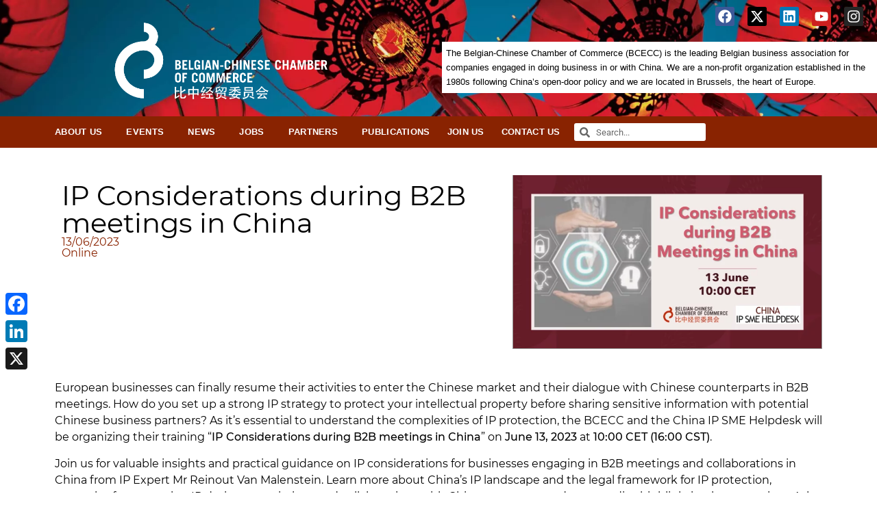

--- FILE ---
content_type: text/html; charset=UTF-8
request_url: https://bcecc.be/ip-considerations-during-b2b-meetings-in-china/
body_size: 16179
content:
<!doctype html>
<html lang="en-GB" prefix="og: http://ogp.me/ns# article: http://ogp.me/ns/article#" prefix="og: https://ogp.me/ns#">
<head>
	<meta charset="UTF-8">
	<meta name="viewport" content="width=device-width, initial-scale=1">
	<link rel="profile" href="https://gmpg.org/xfn/11">
	
<!-- Search Engine Optimization by Rank Math - https://rankmath.com/ -->
<title>IP Considerations during B2B meetings in China - Belgian-Chinese Chamber of Commerce (BCECC)</title>
<meta name="description" content="Join our webniar for valuable insights and practical guidance on IP considerations for businesses engaging in B2B meetings and collaborations in China from China IP SME Helpdesk Expert Mr Reinout Van Malenstein"/>
<meta name="robots" content="follow, index, max-snippet:-1, max-video-preview:-1, max-image-preview:large"/>
<link rel="canonical" href="https://bcecc.be/ip-considerations-during-b2b-meetings-in-china/" />
<meta property="og:locale" content="en_GB" />
<meta property="og:type" content="article" />
<meta property="og:title" content="IP Considerations during B2B meetings in China - Belgian-Chinese Chamber of Commerce (BCECC)" />
<meta property="og:description" content="Join our webniar for valuable insights and practical guidance on IP considerations for businesses engaging in B2B meetings and collaborations in China from China IP SME Helpdesk Expert Mr Reinout Van Malenstein" />
<meta property="og:url" content="https://bcecc.be/ip-considerations-during-b2b-meetings-in-china/" />
<meta property="og:site_name" content="Belgian-Chinese Chamber of Commerce (BCECC)" />
<meta property="article:publisher" content="https://www.facebook.com/BCECCBrussels" />
<meta property="article:section" content="Events_all" />
<meta property="og:updated_time" content="2023-06-14T10:57:23+02:00" />
<meta property="fb:app_id" content="733844800572244" />
<meta property="og:image" content="https://bcecc.be/wp-content/uploads/2023/05/13-June-event.png" />
<meta property="og:image:secure_url" content="https://bcecc.be/wp-content/uploads/2023/05/13-June-event.png" />
<meta property="og:image:width" content="1280" />
<meta property="og:image:height" content="720" />
<meta property="og:image:alt" content="IP Considerations during B2B meetings in China" />
<meta property="og:image:type" content="image/png" />
<meta property="article:published_time" content="2023-05-24T10:38:13+02:00" />
<meta property="article:modified_time" content="2023-06-14T10:57:23+02:00" />
<meta name="twitter:card" content="summary_large_image" />
<meta name="twitter:title" content="IP Considerations during B2B meetings in China - Belgian-Chinese Chamber of Commerce (BCECC)" />
<meta name="twitter:description" content="Join our webniar for valuable insights and practical guidance on IP considerations for businesses engaging in B2B meetings and collaborations in China from China IP SME Helpdesk Expert Mr Reinout Van Malenstein" />
<meta name="twitter:image" content="https://bcecc.be/wp-content/uploads/2023/05/13-June-event.png" />
<meta name="twitter:label1" content="Written by" />
<meta name="twitter:data1" content="Tijmen" />
<meta name="twitter:label2" content="Time to read" />
<meta name="twitter:data2" content="1 minute" />
<script type="application/ld+json" class="rank-math-schema">{"@context":"https://schema.org","@graph":[{"@type":"Place","@id":"https://bcecc.be/#place","address":{"@type":"PostalAddress","streetAddress":"Avenue Louise 279","addressLocality":"Brussels","postalCode":"1050","addressCountry":"Belgium"}},{"@type":"Organization","@id":"https://bcecc.be/#organization","name":"Belgian-Chinese Chamber of Commerce","url":"https://bcecc.be","sameAs":["https://www.facebook.com/BCECCBrussels"],"email":"info@bcecc.be","address":{"@type":"PostalAddress","streetAddress":"Avenue Louise 279","addressLocality":"Brussels","postalCode":"1050","addressCountry":"Belgium"},"logo":{"@type":"ImageObject","@id":"https://bcecc.be/#logo","url":"https://bcecc.be/wp-content/uploads/2017/01/bcecc_logo-400.png","contentUrl":"https://bcecc.be/wp-content/uploads/2017/01/bcecc_logo-400.png","caption":"Belgian-Chinese Chamber of Commerce","inLanguage":"en-GB","width":"400","height":"356"},"contactPoint":[{"@type":"ContactPoint","telephone":"+32 2 345 25 54","contactType":"customer support"}],"location":{"@id":"https://bcecc.be/#place"}},{"@type":"WebSite","@id":"https://bcecc.be/#website","url":"https://bcecc.be","name":"Belgian-Chinese Chamber of Commerce","publisher":{"@id":"https://bcecc.be/#organization"},"inLanguage":"en-GB"},{"@type":"ImageObject","@id":"https://bcecc.be/wp-content/uploads/2023/05/13-June-event.png","url":"https://bcecc.be/wp-content/uploads/2023/05/13-June-event.png","width":"1280","height":"720","inLanguage":"en-GB"},{"@type":"WebPage","@id":"https://bcecc.be/ip-considerations-during-b2b-meetings-in-china/#webpage","url":"https://bcecc.be/ip-considerations-during-b2b-meetings-in-china/","name":"IP Considerations during B2B meetings in China - Belgian-Chinese Chamber of Commerce (BCECC)","datePublished":"2023-05-24T10:38:13+02:00","dateModified":"2023-06-14T10:57:23+02:00","isPartOf":{"@id":"https://bcecc.be/#website"},"primaryImageOfPage":{"@id":"https://bcecc.be/wp-content/uploads/2023/05/13-June-event.png"},"inLanguage":"en-GB"},{"@type":"Person","@id":"https://bcecc.be/author/robin/","name":"Tijmen","url":"https://bcecc.be/author/robin/","image":{"@type":"ImageObject","@id":"https://secure.gravatar.com/avatar/3a1c4fdbd1f7a176e4a7a821c3f750ece5604e79e9cd33ea42168fa16807a90e?s=96&amp;d=blank&amp;r=g","url":"https://secure.gravatar.com/avatar/3a1c4fdbd1f7a176e4a7a821c3f750ece5604e79e9cd33ea42168fa16807a90e?s=96&amp;d=blank&amp;r=g","caption":"Tijmen","inLanguage":"en-GB"},"worksFor":{"@id":"https://bcecc.be/#organization"}},{"@type":"BlogPosting","headline":"IP Considerations during B2B meetings in China - Belgian-Chinese Chamber of Commerce (BCECC)","datePublished":"2023-05-24T10:38:13+02:00","dateModified":"2023-06-14T10:57:23+02:00","author":{"@id":"https://bcecc.be/author/robin/","name":"Tijmen"},"publisher":{"@id":"https://bcecc.be/#organization"},"description":"Join our webniar for valuable insights and practical guidance on IP considerations for businesses engaging in B2B meetings and collaborations in China from China IP SME Helpdesk Expert Mr Reinout Van Malenstein","name":"IP Considerations during B2B meetings in China - Belgian-Chinese Chamber of Commerce (BCECC)","@id":"https://bcecc.be/ip-considerations-during-b2b-meetings-in-china/#richSnippet","isPartOf":{"@id":"https://bcecc.be/ip-considerations-during-b2b-meetings-in-china/#webpage"},"image":{"@id":"https://bcecc.be/wp-content/uploads/2023/05/13-June-event.png"},"inLanguage":"en-GB","mainEntityOfPage":{"@id":"https://bcecc.be/ip-considerations-during-b2b-meetings-in-china/#webpage"}}]}</script>
<!-- /Rank Math WordPress SEO plugin -->

<link rel='dns-prefetch' href='//static.addtoany.com' />
<link rel='dns-prefetch' href='//www.googletagmanager.com' />
<link rel="alternate" type="application/rss+xml" title="Belgian-Chinese Chamber of Commerce (BCECC) &raquo; Feed" href="https://bcecc.be/feed/" />
<link rel="alternate" type="application/rss+xml" title="Belgian-Chinese Chamber of Commerce (BCECC) &raquo; Comments Feed" href="https://bcecc.be/comments/feed/" />
<link rel="alternate" title="oEmbed (JSON)" type="application/json+oembed" href="https://bcecc.be/wp-json/oembed/1.0/embed?url=https%3A%2F%2Fbcecc.be%2Fip-considerations-during-b2b-meetings-in-china%2F" />
<link rel="alternate" title="oEmbed (XML)" type="text/xml+oembed" href="https://bcecc.be/wp-json/oembed/1.0/embed?url=https%3A%2F%2Fbcecc.be%2Fip-considerations-during-b2b-meetings-in-china%2F&#038;format=xml" />
<style id='wp-img-auto-sizes-contain-inline-css'>
img:is([sizes=auto i],[sizes^="auto," i]){contain-intrinsic-size:3000px 1500px}
/*# sourceURL=wp-img-auto-sizes-contain-inline-css */
</style>
<style id='wp-emoji-styles-inline-css'>

	img.wp-smiley, img.emoji {
		display: inline !important;
		border: none !important;
		box-shadow: none !important;
		height: 1em !important;
		width: 1em !important;
		margin: 0 0.07em !important;
		vertical-align: -0.1em !important;
		background: none !important;
		padding: 0 !important;
	}
/*# sourceURL=wp-emoji-styles-inline-css */
</style>
<link rel='stylesheet' id='wp-block-library-css' href='https://bcecc.be/wp-includes/css/dist/block-library/style.min.css?ver=6.9' media='all' />
<style id='global-styles-inline-css'>
:root{--wp--preset--aspect-ratio--square: 1;--wp--preset--aspect-ratio--4-3: 4/3;--wp--preset--aspect-ratio--3-4: 3/4;--wp--preset--aspect-ratio--3-2: 3/2;--wp--preset--aspect-ratio--2-3: 2/3;--wp--preset--aspect-ratio--16-9: 16/9;--wp--preset--aspect-ratio--9-16: 9/16;--wp--preset--color--black: #000000;--wp--preset--color--cyan-bluish-gray: #abb8c3;--wp--preset--color--white: #ffffff;--wp--preset--color--pale-pink: #f78da7;--wp--preset--color--vivid-red: #cf2e2e;--wp--preset--color--luminous-vivid-orange: #ff6900;--wp--preset--color--luminous-vivid-amber: #fcb900;--wp--preset--color--light-green-cyan: #7bdcb5;--wp--preset--color--vivid-green-cyan: #00d084;--wp--preset--color--pale-cyan-blue: #8ed1fc;--wp--preset--color--vivid-cyan-blue: #0693e3;--wp--preset--color--vivid-purple: #9b51e0;--wp--preset--gradient--vivid-cyan-blue-to-vivid-purple: linear-gradient(135deg,rgb(6,147,227) 0%,rgb(155,81,224) 100%);--wp--preset--gradient--light-green-cyan-to-vivid-green-cyan: linear-gradient(135deg,rgb(122,220,180) 0%,rgb(0,208,130) 100%);--wp--preset--gradient--luminous-vivid-amber-to-luminous-vivid-orange: linear-gradient(135deg,rgb(252,185,0) 0%,rgb(255,105,0) 100%);--wp--preset--gradient--luminous-vivid-orange-to-vivid-red: linear-gradient(135deg,rgb(255,105,0) 0%,rgb(207,46,46) 100%);--wp--preset--gradient--very-light-gray-to-cyan-bluish-gray: linear-gradient(135deg,rgb(238,238,238) 0%,rgb(169,184,195) 100%);--wp--preset--gradient--cool-to-warm-spectrum: linear-gradient(135deg,rgb(74,234,220) 0%,rgb(151,120,209) 20%,rgb(207,42,186) 40%,rgb(238,44,130) 60%,rgb(251,105,98) 80%,rgb(254,248,76) 100%);--wp--preset--gradient--blush-light-purple: linear-gradient(135deg,rgb(255,206,236) 0%,rgb(152,150,240) 100%);--wp--preset--gradient--blush-bordeaux: linear-gradient(135deg,rgb(254,205,165) 0%,rgb(254,45,45) 50%,rgb(107,0,62) 100%);--wp--preset--gradient--luminous-dusk: linear-gradient(135deg,rgb(255,203,112) 0%,rgb(199,81,192) 50%,rgb(65,88,208) 100%);--wp--preset--gradient--pale-ocean: linear-gradient(135deg,rgb(255,245,203) 0%,rgb(182,227,212) 50%,rgb(51,167,181) 100%);--wp--preset--gradient--electric-grass: linear-gradient(135deg,rgb(202,248,128) 0%,rgb(113,206,126) 100%);--wp--preset--gradient--midnight: linear-gradient(135deg,rgb(2,3,129) 0%,rgb(40,116,252) 100%);--wp--preset--font-size--small: 13px;--wp--preset--font-size--medium: 20px;--wp--preset--font-size--large: 36px;--wp--preset--font-size--x-large: 42px;--wp--preset--spacing--20: 0.44rem;--wp--preset--spacing--30: 0.67rem;--wp--preset--spacing--40: 1rem;--wp--preset--spacing--50: 1.5rem;--wp--preset--spacing--60: 2.25rem;--wp--preset--spacing--70: 3.38rem;--wp--preset--spacing--80: 5.06rem;--wp--preset--shadow--natural: 6px 6px 9px rgba(0, 0, 0, 0.2);--wp--preset--shadow--deep: 12px 12px 50px rgba(0, 0, 0, 0.4);--wp--preset--shadow--sharp: 6px 6px 0px rgba(0, 0, 0, 0.2);--wp--preset--shadow--outlined: 6px 6px 0px -3px rgb(255, 255, 255), 6px 6px rgb(0, 0, 0);--wp--preset--shadow--crisp: 6px 6px 0px rgb(0, 0, 0);}:root { --wp--style--global--content-size: 800px;--wp--style--global--wide-size: 1200px; }:where(body) { margin: 0; }.wp-site-blocks > .alignleft { float: left; margin-right: 2em; }.wp-site-blocks > .alignright { float: right; margin-left: 2em; }.wp-site-blocks > .aligncenter { justify-content: center; margin-left: auto; margin-right: auto; }:where(.wp-site-blocks) > * { margin-block-start: 24px; margin-block-end: 0; }:where(.wp-site-blocks) > :first-child { margin-block-start: 0; }:where(.wp-site-blocks) > :last-child { margin-block-end: 0; }:root { --wp--style--block-gap: 24px; }:root :where(.is-layout-flow) > :first-child{margin-block-start: 0;}:root :where(.is-layout-flow) > :last-child{margin-block-end: 0;}:root :where(.is-layout-flow) > *{margin-block-start: 24px;margin-block-end: 0;}:root :where(.is-layout-constrained) > :first-child{margin-block-start: 0;}:root :where(.is-layout-constrained) > :last-child{margin-block-end: 0;}:root :where(.is-layout-constrained) > *{margin-block-start: 24px;margin-block-end: 0;}:root :where(.is-layout-flex){gap: 24px;}:root :where(.is-layout-grid){gap: 24px;}.is-layout-flow > .alignleft{float: left;margin-inline-start: 0;margin-inline-end: 2em;}.is-layout-flow > .alignright{float: right;margin-inline-start: 2em;margin-inline-end: 0;}.is-layout-flow > .aligncenter{margin-left: auto !important;margin-right: auto !important;}.is-layout-constrained > .alignleft{float: left;margin-inline-start: 0;margin-inline-end: 2em;}.is-layout-constrained > .alignright{float: right;margin-inline-start: 2em;margin-inline-end: 0;}.is-layout-constrained > .aligncenter{margin-left: auto !important;margin-right: auto !important;}.is-layout-constrained > :where(:not(.alignleft):not(.alignright):not(.alignfull)){max-width: var(--wp--style--global--content-size);margin-left: auto !important;margin-right: auto !important;}.is-layout-constrained > .alignwide{max-width: var(--wp--style--global--wide-size);}body .is-layout-flex{display: flex;}.is-layout-flex{flex-wrap: wrap;align-items: center;}.is-layout-flex > :is(*, div){margin: 0;}body .is-layout-grid{display: grid;}.is-layout-grid > :is(*, div){margin: 0;}body{padding-top: 0px;padding-right: 0px;padding-bottom: 0px;padding-left: 0px;}a:where(:not(.wp-element-button)){text-decoration: underline;}:root :where(.wp-element-button, .wp-block-button__link){background-color: #32373c;border-width: 0;color: #fff;font-family: inherit;font-size: inherit;font-style: inherit;font-weight: inherit;letter-spacing: inherit;line-height: inherit;padding-top: calc(0.667em + 2px);padding-right: calc(1.333em + 2px);padding-bottom: calc(0.667em + 2px);padding-left: calc(1.333em + 2px);text-decoration: none;text-transform: inherit;}.has-black-color{color: var(--wp--preset--color--black) !important;}.has-cyan-bluish-gray-color{color: var(--wp--preset--color--cyan-bluish-gray) !important;}.has-white-color{color: var(--wp--preset--color--white) !important;}.has-pale-pink-color{color: var(--wp--preset--color--pale-pink) !important;}.has-vivid-red-color{color: var(--wp--preset--color--vivid-red) !important;}.has-luminous-vivid-orange-color{color: var(--wp--preset--color--luminous-vivid-orange) !important;}.has-luminous-vivid-amber-color{color: var(--wp--preset--color--luminous-vivid-amber) !important;}.has-light-green-cyan-color{color: var(--wp--preset--color--light-green-cyan) !important;}.has-vivid-green-cyan-color{color: var(--wp--preset--color--vivid-green-cyan) !important;}.has-pale-cyan-blue-color{color: var(--wp--preset--color--pale-cyan-blue) !important;}.has-vivid-cyan-blue-color{color: var(--wp--preset--color--vivid-cyan-blue) !important;}.has-vivid-purple-color{color: var(--wp--preset--color--vivid-purple) !important;}.has-black-background-color{background-color: var(--wp--preset--color--black) !important;}.has-cyan-bluish-gray-background-color{background-color: var(--wp--preset--color--cyan-bluish-gray) !important;}.has-white-background-color{background-color: var(--wp--preset--color--white) !important;}.has-pale-pink-background-color{background-color: var(--wp--preset--color--pale-pink) !important;}.has-vivid-red-background-color{background-color: var(--wp--preset--color--vivid-red) !important;}.has-luminous-vivid-orange-background-color{background-color: var(--wp--preset--color--luminous-vivid-orange) !important;}.has-luminous-vivid-amber-background-color{background-color: var(--wp--preset--color--luminous-vivid-amber) !important;}.has-light-green-cyan-background-color{background-color: var(--wp--preset--color--light-green-cyan) !important;}.has-vivid-green-cyan-background-color{background-color: var(--wp--preset--color--vivid-green-cyan) !important;}.has-pale-cyan-blue-background-color{background-color: var(--wp--preset--color--pale-cyan-blue) !important;}.has-vivid-cyan-blue-background-color{background-color: var(--wp--preset--color--vivid-cyan-blue) !important;}.has-vivid-purple-background-color{background-color: var(--wp--preset--color--vivid-purple) !important;}.has-black-border-color{border-color: var(--wp--preset--color--black) !important;}.has-cyan-bluish-gray-border-color{border-color: var(--wp--preset--color--cyan-bluish-gray) !important;}.has-white-border-color{border-color: var(--wp--preset--color--white) !important;}.has-pale-pink-border-color{border-color: var(--wp--preset--color--pale-pink) !important;}.has-vivid-red-border-color{border-color: var(--wp--preset--color--vivid-red) !important;}.has-luminous-vivid-orange-border-color{border-color: var(--wp--preset--color--luminous-vivid-orange) !important;}.has-luminous-vivid-amber-border-color{border-color: var(--wp--preset--color--luminous-vivid-amber) !important;}.has-light-green-cyan-border-color{border-color: var(--wp--preset--color--light-green-cyan) !important;}.has-vivid-green-cyan-border-color{border-color: var(--wp--preset--color--vivid-green-cyan) !important;}.has-pale-cyan-blue-border-color{border-color: var(--wp--preset--color--pale-cyan-blue) !important;}.has-vivid-cyan-blue-border-color{border-color: var(--wp--preset--color--vivid-cyan-blue) !important;}.has-vivid-purple-border-color{border-color: var(--wp--preset--color--vivid-purple) !important;}.has-vivid-cyan-blue-to-vivid-purple-gradient-background{background: var(--wp--preset--gradient--vivid-cyan-blue-to-vivid-purple) !important;}.has-light-green-cyan-to-vivid-green-cyan-gradient-background{background: var(--wp--preset--gradient--light-green-cyan-to-vivid-green-cyan) !important;}.has-luminous-vivid-amber-to-luminous-vivid-orange-gradient-background{background: var(--wp--preset--gradient--luminous-vivid-amber-to-luminous-vivid-orange) !important;}.has-luminous-vivid-orange-to-vivid-red-gradient-background{background: var(--wp--preset--gradient--luminous-vivid-orange-to-vivid-red) !important;}.has-very-light-gray-to-cyan-bluish-gray-gradient-background{background: var(--wp--preset--gradient--very-light-gray-to-cyan-bluish-gray) !important;}.has-cool-to-warm-spectrum-gradient-background{background: var(--wp--preset--gradient--cool-to-warm-spectrum) !important;}.has-blush-light-purple-gradient-background{background: var(--wp--preset--gradient--blush-light-purple) !important;}.has-blush-bordeaux-gradient-background{background: var(--wp--preset--gradient--blush-bordeaux) !important;}.has-luminous-dusk-gradient-background{background: var(--wp--preset--gradient--luminous-dusk) !important;}.has-pale-ocean-gradient-background{background: var(--wp--preset--gradient--pale-ocean) !important;}.has-electric-grass-gradient-background{background: var(--wp--preset--gradient--electric-grass) !important;}.has-midnight-gradient-background{background: var(--wp--preset--gradient--midnight) !important;}.has-small-font-size{font-size: var(--wp--preset--font-size--small) !important;}.has-medium-font-size{font-size: var(--wp--preset--font-size--medium) !important;}.has-large-font-size{font-size: var(--wp--preset--font-size--large) !important;}.has-x-large-font-size{font-size: var(--wp--preset--font-size--x-large) !important;}
:root :where(.wp-block-pullquote){font-size: 1.5em;line-height: 1.6;}
/*# sourceURL=global-styles-inline-css */
</style>
<link rel='stylesheet' id='hello-elementor-css' href='https://bcecc.be/wp-content/themes/hello-elementor/assets/css/reset.css?ver=3.4.5' media='all' />
<link rel='stylesheet' id='hello-elementor-theme-style-css' href='https://bcecc.be/wp-content/themes/hello-elementor/assets/css/theme.css?ver=3.4.5' media='all' />
<link rel='stylesheet' id='hello-elementor-header-footer-css' href='https://bcecc.be/wp-content/themes/hello-elementor/assets/css/header-footer.css?ver=3.4.5' media='all' />
<link rel='stylesheet' id='elementor-frontend-css' href='https://bcecc.be/wp-content/plugins/elementor/assets/css/frontend.min.css?ver=3.34.1' media='all' />
<link rel='stylesheet' id='elementor-post-24463-css' href='https://bcecc.be/wp-content/uploads/elementor/css/post-24463.css?ver=1768506363' media='all' />
<link rel='stylesheet' id='widget-image-css' href='https://bcecc.be/wp-content/plugins/elementor/assets/css/widget-image.min.css?ver=3.34.1' media='all' />
<link rel='stylesheet' id='e-animation-pop-css' href='https://bcecc.be/wp-content/plugins/elementor/assets/lib/animations/styles/e-animation-pop.min.css?ver=3.34.1' media='all' />
<link rel='stylesheet' id='widget-social-icons-css' href='https://bcecc.be/wp-content/plugins/elementor/assets/css/widget-social-icons.min.css?ver=3.34.1' media='all' />
<link rel='stylesheet' id='e-apple-webkit-css' href='https://bcecc.be/wp-content/plugins/elementor/assets/css/conditionals/apple-webkit.min.css?ver=3.34.1' media='all' />
<link rel='stylesheet' id='widget-nav-menu-css' href='https://bcecc.be/wp-content/plugins/elementor-pro/assets/css/widget-nav-menu.min.css?ver=3.34.0' media='all' />
<link rel='stylesheet' id='widget-search-form-css' href='https://bcecc.be/wp-content/plugins/elementor-pro/assets/css/widget-search-form.min.css?ver=3.34.0' media='all' />
<link rel='stylesheet' id='e-sticky-css' href='https://bcecc.be/wp-content/plugins/elementor-pro/assets/css/modules/sticky.min.css?ver=3.34.0' media='all' />
<link rel='stylesheet' id='widget-heading-css' href='https://bcecc.be/wp-content/plugins/elementor/assets/css/widget-heading.min.css?ver=3.34.1' media='all' />
<link rel='stylesheet' id='elementor-post-20875-css' href='https://bcecc.be/wp-content/uploads/elementor/css/post-20875.css?ver=1768506364' media='all' />
<link rel='stylesheet' id='elementor-post-20923-css' href='https://bcecc.be/wp-content/uploads/elementor/css/post-20923.css?ver=1768506364' media='all' />
<link rel='stylesheet' id='elementor-post-27716-css' href='https://bcecc.be/wp-content/uploads/elementor/css/post-27716.css?ver=1768506851' media='all' />
<link rel='stylesheet' id='tablepress-default-css' href='https://bcecc.be/wp-content/plugins/tablepress/css/build/default.css?ver=3.2.6' media='all' />
<link rel='stylesheet' id='addtoany-css' href='https://bcecc.be/wp-content/plugins/add-to-any/addtoany.min.css?ver=1.16' media='all' />
<style id='addtoany-inline-css'>
@media screen and (max-width:980px){
.a2a_floating_style.a2a_vertical_style{display:none;}
}
/*# sourceURL=addtoany-inline-css */
</style>
<link rel='stylesheet' id='elementor-gf-local-roboto-css' href='https://bcecc.be/wp-content/uploads/elementor/google-fonts/css/roboto.css?ver=1748010261' media='all' />
<script id="addtoany-core-js-before">
window.a2a_config=window.a2a_config||{};a2a_config.callbacks=[];a2a_config.overlays=[];a2a_config.templates={};a2a_localize = {
	Share: "Share",
	Save: "Save",
	Subscribe: "Subscribe",
	Email: "Email",
	Bookmark: "Bookmark",
	ShowAll: "Show All",
	ShowLess: "Show less",
	FindServices: "Find service(s)",
	FindAnyServiceToAddTo: "Instantly find any service to add to",
	PoweredBy: "Powered by",
	ShareViaEmail: "Share via email",
	SubscribeViaEmail: "Subscribe via email",
	BookmarkInYourBrowser: "Bookmark in your browser",
	BookmarkInstructions: "Press Ctrl+D or \u2318+D to bookmark this page",
	AddToYourFavorites: "Add to your favourites",
	SendFromWebOrProgram: "Send from any email address or email program",
	EmailProgram: "Email program",
	More: "More&#8230;",
	ThanksForSharing: "Thanks for sharing!",
	ThanksForFollowing: "Thanks for following!"
};


//# sourceURL=addtoany-core-js-before
</script>
<script defer src="https://static.addtoany.com/menu/page.js" id="addtoany-core-js"></script>
<script src="https://bcecc.be/wp-includes/js/jquery/jquery.min.js?ver=3.7.1" id="jquery-core-js"></script>
<script src="https://bcecc.be/wp-includes/js/jquery/jquery-migrate.min.js?ver=3.4.1" id="jquery-migrate-js"></script>
<script defer src="https://bcecc.be/wp-content/plugins/add-to-any/addtoany.min.js?ver=1.1" id="addtoany-jquery-js"></script>

<!-- Google tag (gtag.js) snippet added by Site Kit -->
<!-- Google Analytics snippet added by Site Kit -->
<script src="https://www.googletagmanager.com/gtag/js?id=GT-WB2FTHH" id="google_gtagjs-js" async></script>
<script id="google_gtagjs-js-after">
window.dataLayer = window.dataLayer || [];function gtag(){dataLayer.push(arguments);}
gtag("set","linker",{"domains":["bcecc.be"]});
gtag("js", new Date());
gtag("set", "developer_id.dZTNiMT", true);
gtag("config", "GT-WB2FTHH");
//# sourceURL=google_gtagjs-js-after
</script>
<link rel="https://api.w.org/" href="https://bcecc.be/wp-json/" /><link rel="alternate" title="JSON" type="application/json" href="https://bcecc.be/wp-json/wp/v2/posts/106390" /><link rel="EditURI" type="application/rsd+xml" title="RSD" href="https://bcecc.be/xmlrpc.php?rsd" />
<meta name="generator" content="WordPress 6.9" />
<link rel='shortlink' href='https://bcecc.be/?p=106390' />
<meta name="generator" content="Site Kit by Google 1.170.0" /><meta property="og:title" name="og:title" content="IP Considerations during B2B meetings in China" />
<meta property="og:type" name="og:type" content="article" />
<meta property="og:image" name="og:image" content="https://bcecc.be/wp-content/uploads/2023/05/13-June-event-1024x576.png" />
<meta property="og:url" name="og:url" content="https://bcecc.be/ip-considerations-during-b2b-meetings-in-china/" />
<meta property="og:description" name="og:description" content="Join our webniar for valuable insights and practical guidance on IP considerations for businesses engaging in B2B meetings and collaborations in China from China IP SME Helpdesk Expert Mr Reinout Van Malenstein" />
<meta property="og:locale" name="og:locale" content="en_GB" />
<meta property="og:site_name" name="og:site_name" content="Belgian-Chinese Chamber of Commerce (BCECC)" />
<meta property="twitter:card" name="twitter:card" content="summary_large_image" />
<meta property="article:section" name="article:section" content="Events_all" />
<meta property="article:published_time" name="article:published_time" content="2023-05-24T10:38:13+02:00" />
<meta property="article:modified_time" name="article:modified_time" content="2023-06-14T10:57:23+02:00" />
<meta property="article:author" name="article:author" content="https://bcecc.be/author/robin/" />
<script>document.documentElement.className += " js";</script>
<meta name="description" content="Join our webniar for valuable insights and practical guidance on IP considerations for businesses engaging in B2B meetings and collaborations in China from China IP SME Helpdesk Expert Mr Reinout Van Malenstein">
<meta name="generator" content="Elementor 3.34.1; features: e_font_icon_svg, additional_custom_breakpoints; settings: css_print_method-external, google_font-enabled, font_display-auto">
			<style>
				.e-con.e-parent:nth-of-type(n+4):not(.e-lazyloaded):not(.e-no-lazyload),
				.e-con.e-parent:nth-of-type(n+4):not(.e-lazyloaded):not(.e-no-lazyload) * {
					background-image: none !important;
				}
				@media screen and (max-height: 1024px) {
					.e-con.e-parent:nth-of-type(n+3):not(.e-lazyloaded):not(.e-no-lazyload),
					.e-con.e-parent:nth-of-type(n+3):not(.e-lazyloaded):not(.e-no-lazyload) * {
						background-image: none !important;
					}
				}
				@media screen and (max-height: 640px) {
					.e-con.e-parent:nth-of-type(n+2):not(.e-lazyloaded):not(.e-no-lazyload),
					.e-con.e-parent:nth-of-type(n+2):not(.e-lazyloaded):not(.e-no-lazyload) * {
						background-image: none !important;
					}
				}
			</style>
			<link rel="icon" href="https://bcecc.be/wp-content/uploads/2017/01/bcecc_logo-400-no-text-150x150.jpg" sizes="32x32" />
<link rel="icon" href="https://bcecc.be/wp-content/uploads/2017/01/bcecc_logo-400-no-text-250x250.jpg" sizes="192x192" />
<link rel="apple-touch-icon" href="https://bcecc.be/wp-content/uploads/2017/01/bcecc_logo-400-no-text-250x250.jpg" />
<meta name="msapplication-TileImage" content="https://bcecc.be/wp-content/uploads/2017/01/bcecc_logo-400-no-text-300x300.jpg" />
</head>
<body class="wp-singular post-template-default single single-post postid-106390 single-format-standard wp-custom-logo wp-embed-responsive wp-theme-hello-elementor hello-elementor-default elementor-default elementor-kit-24463 elementor-page-27716">


<a class="skip-link screen-reader-text" href="#content">Skip to content</a>

		<header data-elementor-type="header" data-elementor-id="20875" class="elementor elementor-20875 elementor-location-header" data-elementor-post-type="elementor_library">
			<div class="elementor-element elementor-element-d124962 e-con-full e-flex e-con e-parent" data-id="d124962" data-element_type="container" data-settings="{&quot;background_background&quot;:&quot;classic&quot;}">
		<div class="elementor-element elementor-element-33df806 e-con-full e-flex e-con e-child" data-id="33df806" data-element_type="container">
				<div class="elementor-element elementor-element-df6f8a7 elementor-widget elementor-widget-image" data-id="df6f8a7" data-element_type="widget" data-widget_type="image.default">
				<div class="elementor-widget-container">
																<a href="https://bcecc.be">
							<img fetchpriority="high" width="600" height="225" src="https://bcecc.be/wp-content/uploads/2020/09/bcecc_logo_blanc_fd_blanc.webp" class="attachment-full size-full wp-image-113875" alt="" srcset="https://bcecc.be/wp-content/uploads/2020/09/bcecc_logo_blanc_fd_blanc.webp 600w, https://bcecc.be/wp-content/uploads/2020/09/bcecc_logo_blanc_fd_blanc-300x113.webp 300w, https://bcecc.be/wp-content/uploads/2020/09/bcecc_logo_blanc_fd_blanc-150x56.webp 150w" sizes="(max-width: 600px) 100vw, 600px" />								</a>
															</div>
				</div>
				</div>
		<div class="elementor-element elementor-element-1b094de e-con-full e-flex e-con e-child" data-id="1b094de" data-element_type="container">
				<div class="elementor-element elementor-element-0cfb4ac e-grid-align-right e-grid-align-tablet-right e-grid-align-mobile-center elementor-shape-rounded elementor-grid-0 elementor-widget elementor-widget-social-icons" data-id="0cfb4ac" data-element_type="widget" data-widget_type="social-icons.default">
				<div class="elementor-widget-container">
							<div class="elementor-social-icons-wrapper elementor-grid" role="list">
							<span class="elementor-grid-item" role="listitem">
					<a class="elementor-icon elementor-social-icon elementor-social-icon-facebook elementor-animation-pop elementor-repeater-item-78641c3" href="https://www.facebook.com/Belgian-Chinese-Chamber-of-Commerce-BCECC-446010908840050/" target="_blank">
						<span class="elementor-screen-only">Facebook</span>
						<svg aria-hidden="true" class="e-font-icon-svg e-fab-facebook" viewBox="0 0 512 512" xmlns="http://www.w3.org/2000/svg"><path d="M504 256C504 119 393 8 256 8S8 119 8 256c0 123.78 90.69 226.38 209.25 245V327.69h-63V256h63v-54.64c0-62.15 37-96.48 93.67-96.48 27.14 0 55.52 4.84 55.52 4.84v61h-31.28c-30.8 0-40.41 19.12-40.41 38.73V256h68.78l-11 71.69h-57.78V501C413.31 482.38 504 379.78 504 256z"></path></svg>					</a>
				</span>
							<span class="elementor-grid-item" role="listitem">
					<a class="elementor-icon elementor-social-icon elementor-social-icon-x-twitter elementor-animation-pop elementor-repeater-item-e398ee8" href="https://twitter.com/bcecc" target="_blank">
						<span class="elementor-screen-only">X-twitter</span>
						<svg aria-hidden="true" class="e-font-icon-svg e-fab-x-twitter" viewBox="0 0 512 512" xmlns="http://www.w3.org/2000/svg"><path d="M389.2 48h70.6L305.6 224.2 487 464H345L233.7 318.6 106.5 464H35.8L200.7 275.5 26.8 48H172.4L272.9 180.9 389.2 48zM364.4 421.8h39.1L151.1 88h-42L364.4 421.8z"></path></svg>					</a>
				</span>
							<span class="elementor-grid-item" role="listitem">
					<a class="elementor-icon elementor-social-icon elementor-social-icon-linkedin elementor-animation-pop elementor-repeater-item-77a547d" href="https://www.linkedin.com/company/bcecc?" target="_blank">
						<span class="elementor-screen-only">Linkedin</span>
						<svg aria-hidden="true" class="e-font-icon-svg e-fab-linkedin" viewBox="0 0 448 512" xmlns="http://www.w3.org/2000/svg"><path d="M416 32H31.9C14.3 32 0 46.5 0 64.3v383.4C0 465.5 14.3 480 31.9 480H416c17.6 0 32-14.5 32-32.3V64.3c0-17.8-14.4-32.3-32-32.3zM135.4 416H69V202.2h66.5V416zm-33.2-243c-21.3 0-38.5-17.3-38.5-38.5S80.9 96 102.2 96c21.2 0 38.5 17.3 38.5 38.5 0 21.3-17.2 38.5-38.5 38.5zm282.1 243h-66.4V312c0-24.8-.5-56.7-34.5-56.7-34.6 0-39.9 27-39.9 54.9V416h-66.4V202.2h63.7v29.2h.9c8.9-16.8 30.6-34.5 62.9-34.5 67.2 0 79.7 44.3 79.7 101.9V416z"></path></svg>					</a>
				</span>
							<span class="elementor-grid-item" role="listitem">
					<a class="elementor-icon elementor-social-icon elementor-social-icon-youtube elementor-animation-pop elementor-repeater-item-35b6b2b" href="https://www.youtube.com/channel/UCssrgXutCnjMYIJjfFVvEAA" target="_blank">
						<span class="elementor-screen-only">Youtube</span>
						<svg aria-hidden="true" class="e-font-icon-svg e-fab-youtube" viewBox="0 0 576 512" xmlns="http://www.w3.org/2000/svg"><path d="M549.655 124.083c-6.281-23.65-24.787-42.276-48.284-48.597C458.781 64 288 64 288 64S117.22 64 74.629 75.486c-23.497 6.322-42.003 24.947-48.284 48.597-11.412 42.867-11.412 132.305-11.412 132.305s0 89.438 11.412 132.305c6.281 23.65 24.787 41.5 48.284 47.821C117.22 448 288 448 288 448s170.78 0 213.371-11.486c23.497-6.321 42.003-24.171 48.284-47.821 11.412-42.867 11.412-132.305 11.412-132.305s0-89.438-11.412-132.305zm-317.51 213.508V175.185l142.739 81.205-142.739 81.201z"></path></svg>					</a>
				</span>
							<span class="elementor-grid-item" role="listitem">
					<a class="elementor-icon elementor-social-icon elementor-social-icon-instagram elementor-animation-pop elementor-repeater-item-4f53338" href="https://www.instagram.com/bcecc_/" target="_blank">
						<span class="elementor-screen-only">Instagram</span>
						<svg aria-hidden="true" class="e-font-icon-svg e-fab-instagram" viewBox="0 0 448 512" xmlns="http://www.w3.org/2000/svg"><path d="M224.1 141c-63.6 0-114.9 51.3-114.9 114.9s51.3 114.9 114.9 114.9S339 319.5 339 255.9 287.7 141 224.1 141zm0 189.6c-41.1 0-74.7-33.5-74.7-74.7s33.5-74.7 74.7-74.7 74.7 33.5 74.7 74.7-33.6 74.7-74.7 74.7zm146.4-194.3c0 14.9-12 26.8-26.8 26.8-14.9 0-26.8-12-26.8-26.8s12-26.8 26.8-26.8 26.8 12 26.8 26.8zm76.1 27.2c-1.7-35.9-9.9-67.7-36.2-93.9-26.2-26.2-58-34.4-93.9-36.2-37-2.1-147.9-2.1-184.9 0-35.8 1.7-67.6 9.9-93.9 36.1s-34.4 58-36.2 93.9c-2.1 37-2.1 147.9 0 184.9 1.7 35.9 9.9 67.7 36.2 93.9s58 34.4 93.9 36.2c37 2.1 147.9 2.1 184.9 0 35.9-1.7 67.7-9.9 93.9-36.2 26.2-26.2 34.4-58 36.2-93.9 2.1-37 2.1-147.8 0-184.8zM398.8 388c-7.8 19.6-22.9 34.7-42.6 42.6-29.5 11.7-99.5 9-132.1 9s-102.7 2.6-132.1-9c-19.6-7.8-34.7-22.9-42.6-42.6-11.7-29.5-9-99.5-9-132.1s-2.6-102.7 9-132.1c7.8-19.6 22.9-34.7 42.6-42.6 29.5-11.7 99.5-9 132.1-9s102.7-2.6 132.1 9c19.6 7.8 34.7 22.9 42.6 42.6 11.7 29.5 9 99.5 9 132.1s2.7 102.7-9 132.1z"></path></svg>					</a>
				</span>
					</div>
						</div>
				</div>
				<div class="elementor-element elementor-element-9ec205c elementor-hidden-tablet elementor-hidden-phone elementor-widget elementor-widget-text-editor" data-id="9ec205c" data-element_type="widget" data-settings="{&quot;_animation&quot;:&quot;none&quot;}" data-widget_type="text-editor.default">
				<div class="elementor-widget-container">
									The Belgian-Chinese Chamber of Commerce (BCECC) is the leading Belgian business association for companies engaged in doing business in or with China. We are a non-profit organization established in the 1980s following China’s open-door policy and we are located in Brussels, the heart of Europe.								</div>
				</div>
				</div>
				</div>
		<div class="elementor-element elementor-element-e799605 e-flex e-con-boxed e-con e-parent" data-id="e799605" data-element_type="container" data-settings="{&quot;background_background&quot;:&quot;classic&quot;,&quot;sticky&quot;:&quot;top&quot;,&quot;sticky_on&quot;:[&quot;desktop&quot;],&quot;sticky_offset&quot;:0,&quot;sticky_effects_offset&quot;:0,&quot;sticky_anchor_link_offset&quot;:0}">
					<div class="e-con-inner">
				<div class="elementor-element elementor-element-d5729df elementor-nav-menu--dropdown-mobile elementor-nav-menu__text-align-center elementor-nav-menu__align-center elementor-nav-menu--toggle elementor-nav-menu--burger elementor-widget elementor-widget-nav-menu" data-id="d5729df" data-element_type="widget" data-settings="{&quot;submenu_icon&quot;:{&quot;value&quot;:&quot;&lt;i aria-hidden=\&quot;true\&quot; class=\&quot;\&quot;&gt;&lt;\/i&gt;&quot;,&quot;library&quot;:&quot;&quot;},&quot;layout&quot;:&quot;horizontal&quot;,&quot;toggle&quot;:&quot;burger&quot;}" data-widget_type="nav-menu.default">
				<div class="elementor-widget-container">
								<nav aria-label="Menu" class="elementor-nav-menu--main elementor-nav-menu__container elementor-nav-menu--layout-horizontal e--pointer-none">
				<ul id="menu-1-d5729df" class="elementor-nav-menu"><li class="menu-item menu-item-type-post_type menu-item-object-page menu-item-has-children menu-item-334"><a href="https://bcecc.be/about-us/" class="elementor-item">About Us</a>
<ul class="sub-menu elementor-nav-menu--dropdown">
	<li class="menu-item menu-item-type-custom menu-item-object-custom menu-item-346"><a href="/about-us/#Objectives" class="elementor-sub-item elementor-item-anchor">Objectives</a></li>
	<li class="menu-item menu-item-type-custom menu-item-object-custom menu-item-345"><a href="/about-us/#Board" class="elementor-sub-item elementor-item-anchor">Board of Directors</a></li>
	<li class="menu-item menu-item-type-custom menu-item-object-custom menu-item-344"><a href="/about-us/#Secretariat" class="elementor-sub-item elementor-item-anchor">Secretariat</a></li>
	<li class="menu-item menu-item-type-custom menu-item-object-custom menu-item-343"><a href="/about-us/#Accreditation" class="elementor-sub-item elementor-item-anchor">Accreditation</a></li>
	<li class="menu-item menu-item-type-custom menu-item-object-custom menu-item-349"><a href="/about-us/#Contact" class="elementor-sub-item elementor-item-anchor">Contact</a></li>
	<li class="menu-item menu-item-type-post_type menu-item-object-page menu-item-11052"><a href="https://bcecc.be/privacy-policy/" class="elementor-sub-item">Privacy Policy</a></li>
</ul>
</li>
<li class="menu-item menu-item-type-custom menu-item-object-custom menu-item-has-children menu-item-1677"><a href="#" class="elementor-item elementor-item-anchor">Events</a>
<ul class="sub-menu elementor-nav-menu--dropdown">
	<li class="menu-item menu-item-type-post_type menu-item-object-page menu-item-889"><a href="https://bcecc.be/upcoming-events/" class="elementor-sub-item">Upcoming events</a></li>
	<li class="menu-item menu-item-type-post_type menu-item-object-page menu-item-21324"><a href="https://bcecc.be/past-events/" class="elementor-sub-item">Past events</a></li>
	<li class="menu-item menu-item-type-post_type menu-item-object-page menu-item-887"><a href="https://bcecc.be/galleries/" class="elementor-sub-item">Galleries</a></li>
	<li class="menu-item menu-item-type-post_type menu-item-object-page menu-item-1432"><a href="https://bcecc.be/exhibitions/" class="elementor-sub-item">Exhibitions</a></li>
</ul>
</li>
<li class="menu-item menu-item-type-post_type menu-item-object-page menu-item-has-children menu-item-1254"><a href="https://bcecc.be/news/" class="elementor-item">News</a>
<ul class="sub-menu elementor-nav-menu--dropdown">
	<li class="menu-item menu-item-type-post_type menu-item-object-page menu-item-2518"><a href="https://bcecc.be/news/" class="elementor-sub-item">News</a></li>
	<li class="menu-item menu-item-type-post_type menu-item-object-page menu-item-21318"><a href="https://bcecc.be/china-press-review/" class="elementor-sub-item">China press review</a></li>
	<li class="menu-item menu-item-type-post_type menu-item-object-page menu-item-3140"><a href="https://bcecc.be/archives-news/" class="elementor-sub-item">Archives</a></li>
</ul>
</li>
<li class="menu-item menu-item-type-post_type menu-item-object-page menu-item-has-children menu-item-102782"><a href="https://bcecc.be/job-vacancies-bcecc/" class="elementor-item">Jobs</a>
<ul class="sub-menu elementor-nav-menu--dropdown">
	<li class="menu-item menu-item-type-post_type menu-item-object-page menu-item-102778"><a href="https://bcecc.be/job-vacancies-bcecc/" class="elementor-sub-item">Job vacancies</a></li>
	<li class="menu-item menu-item-type-post_type menu-item-object-page menu-item-102779"><a href="https://bcecc.be/jobs-cv-bcecc/" class="elementor-sub-item">CV&#8217;s</a></li>
</ul>
</li>
<li class="menu-item menu-item-type-post_type menu-item-object-page menu-item-has-children menu-item-1857"><a href="https://bcecc.be/partners-in-belgium/" class="elementor-item">Partners</a>
<ul class="sub-menu elementor-nav-menu--dropdown">
	<li class="menu-item menu-item-type-post_type menu-item-object-page menu-item-4840"><a href="https://bcecc.be/partners-in-belgium/" class="elementor-sub-item">BCECC Partners</a></li>
	<li class="menu-item menu-item-type-post_type menu-item-object-page menu-item-185"><a href="https://bcecc.be/partners-in-china/" class="elementor-sub-item">Contact points in China</a></li>
	<li class="menu-item menu-item-type-post_type menu-item-object-page menu-item-393"><a href="https://bcecc.be/useful-address/" class="elementor-sub-item">Useful addresses</a></li>
</ul>
</li>
<li class="menu-item menu-item-type-post_type menu-item-object-page menu-item-4750"><a href="https://bcecc.be/publications/" class="elementor-item">Publications</a></li>
<li class="menu-item menu-item-type-post_type menu-item-object-page menu-item-190"><a href="https://bcecc.be/membership/" class="elementor-item">Join Us</a></li>
<li class="menu-item menu-item-type-custom menu-item-object-custom menu-item-342"><a href="/about-us/#Contact" class="elementor-item elementor-item-anchor">Contact Us</a></li>
</ul>			</nav>
					<div class="elementor-menu-toggle" role="button" tabindex="0" aria-label="Menu Toggle" aria-expanded="false">
			<svg aria-hidden="true" role="presentation" class="elementor-menu-toggle__icon--open e-font-icon-svg e-eicon-menu-bar" viewBox="0 0 1000 1000" xmlns="http://www.w3.org/2000/svg"><path d="M104 333H896C929 333 958 304 958 271S929 208 896 208H104C71 208 42 237 42 271S71 333 104 333ZM104 583H896C929 583 958 554 958 521S929 458 896 458H104C71 458 42 487 42 521S71 583 104 583ZM104 833H896C929 833 958 804 958 771S929 708 896 708H104C71 708 42 737 42 771S71 833 104 833Z"></path></svg><svg aria-hidden="true" role="presentation" class="elementor-menu-toggle__icon--close e-font-icon-svg e-eicon-close" viewBox="0 0 1000 1000" xmlns="http://www.w3.org/2000/svg"><path d="M742 167L500 408 258 167C246 154 233 150 217 150 196 150 179 158 167 167 154 179 150 196 150 212 150 229 154 242 171 254L408 500 167 742C138 771 138 800 167 829 196 858 225 858 254 829L496 587 738 829C750 842 767 846 783 846 800 846 817 842 829 829 842 817 846 804 846 783 846 767 842 750 829 737L588 500 833 258C863 229 863 200 833 171 804 137 775 137 742 167Z"></path></svg>		</div>
					<nav class="elementor-nav-menu--dropdown elementor-nav-menu__container" aria-hidden="true">
				<ul id="menu-2-d5729df" class="elementor-nav-menu"><li class="menu-item menu-item-type-post_type menu-item-object-page menu-item-has-children menu-item-334"><a href="https://bcecc.be/about-us/" class="elementor-item" tabindex="-1">About Us</a>
<ul class="sub-menu elementor-nav-menu--dropdown">
	<li class="menu-item menu-item-type-custom menu-item-object-custom menu-item-346"><a href="/about-us/#Objectives" class="elementor-sub-item elementor-item-anchor" tabindex="-1">Objectives</a></li>
	<li class="menu-item menu-item-type-custom menu-item-object-custom menu-item-345"><a href="/about-us/#Board" class="elementor-sub-item elementor-item-anchor" tabindex="-1">Board of Directors</a></li>
	<li class="menu-item menu-item-type-custom menu-item-object-custom menu-item-344"><a href="/about-us/#Secretariat" class="elementor-sub-item elementor-item-anchor" tabindex="-1">Secretariat</a></li>
	<li class="menu-item menu-item-type-custom menu-item-object-custom menu-item-343"><a href="/about-us/#Accreditation" class="elementor-sub-item elementor-item-anchor" tabindex="-1">Accreditation</a></li>
	<li class="menu-item menu-item-type-custom menu-item-object-custom menu-item-349"><a href="/about-us/#Contact" class="elementor-sub-item elementor-item-anchor" tabindex="-1">Contact</a></li>
	<li class="menu-item menu-item-type-post_type menu-item-object-page menu-item-11052"><a href="https://bcecc.be/privacy-policy/" class="elementor-sub-item" tabindex="-1">Privacy Policy</a></li>
</ul>
</li>
<li class="menu-item menu-item-type-custom menu-item-object-custom menu-item-has-children menu-item-1677"><a href="#" class="elementor-item elementor-item-anchor" tabindex="-1">Events</a>
<ul class="sub-menu elementor-nav-menu--dropdown">
	<li class="menu-item menu-item-type-post_type menu-item-object-page menu-item-889"><a href="https://bcecc.be/upcoming-events/" class="elementor-sub-item" tabindex="-1">Upcoming events</a></li>
	<li class="menu-item menu-item-type-post_type menu-item-object-page menu-item-21324"><a href="https://bcecc.be/past-events/" class="elementor-sub-item" tabindex="-1">Past events</a></li>
	<li class="menu-item menu-item-type-post_type menu-item-object-page menu-item-887"><a href="https://bcecc.be/galleries/" class="elementor-sub-item" tabindex="-1">Galleries</a></li>
	<li class="menu-item menu-item-type-post_type menu-item-object-page menu-item-1432"><a href="https://bcecc.be/exhibitions/" class="elementor-sub-item" tabindex="-1">Exhibitions</a></li>
</ul>
</li>
<li class="menu-item menu-item-type-post_type menu-item-object-page menu-item-has-children menu-item-1254"><a href="https://bcecc.be/news/" class="elementor-item" tabindex="-1">News</a>
<ul class="sub-menu elementor-nav-menu--dropdown">
	<li class="menu-item menu-item-type-post_type menu-item-object-page menu-item-2518"><a href="https://bcecc.be/news/" class="elementor-sub-item" tabindex="-1">News</a></li>
	<li class="menu-item menu-item-type-post_type menu-item-object-page menu-item-21318"><a href="https://bcecc.be/china-press-review/" class="elementor-sub-item" tabindex="-1">China press review</a></li>
	<li class="menu-item menu-item-type-post_type menu-item-object-page menu-item-3140"><a href="https://bcecc.be/archives-news/" class="elementor-sub-item" tabindex="-1">Archives</a></li>
</ul>
</li>
<li class="menu-item menu-item-type-post_type menu-item-object-page menu-item-has-children menu-item-102782"><a href="https://bcecc.be/job-vacancies-bcecc/" class="elementor-item" tabindex="-1">Jobs</a>
<ul class="sub-menu elementor-nav-menu--dropdown">
	<li class="menu-item menu-item-type-post_type menu-item-object-page menu-item-102778"><a href="https://bcecc.be/job-vacancies-bcecc/" class="elementor-sub-item" tabindex="-1">Job vacancies</a></li>
	<li class="menu-item menu-item-type-post_type menu-item-object-page menu-item-102779"><a href="https://bcecc.be/jobs-cv-bcecc/" class="elementor-sub-item" tabindex="-1">CV&#8217;s</a></li>
</ul>
</li>
<li class="menu-item menu-item-type-post_type menu-item-object-page menu-item-has-children menu-item-1857"><a href="https://bcecc.be/partners-in-belgium/" class="elementor-item" tabindex="-1">Partners</a>
<ul class="sub-menu elementor-nav-menu--dropdown">
	<li class="menu-item menu-item-type-post_type menu-item-object-page menu-item-4840"><a href="https://bcecc.be/partners-in-belgium/" class="elementor-sub-item" tabindex="-1">BCECC Partners</a></li>
	<li class="menu-item menu-item-type-post_type menu-item-object-page menu-item-185"><a href="https://bcecc.be/partners-in-china/" class="elementor-sub-item" tabindex="-1">Contact points in China</a></li>
	<li class="menu-item menu-item-type-post_type menu-item-object-page menu-item-393"><a href="https://bcecc.be/useful-address/" class="elementor-sub-item" tabindex="-1">Useful addresses</a></li>
</ul>
</li>
<li class="menu-item menu-item-type-post_type menu-item-object-page menu-item-4750"><a href="https://bcecc.be/publications/" class="elementor-item" tabindex="-1">Publications</a></li>
<li class="menu-item menu-item-type-post_type menu-item-object-page menu-item-190"><a href="https://bcecc.be/membership/" class="elementor-item" tabindex="-1">Join Us</a></li>
<li class="menu-item menu-item-type-custom menu-item-object-custom menu-item-342"><a href="/about-us/#Contact" class="elementor-item elementor-item-anchor" tabindex="-1">Contact Us</a></li>
</ul>			</nav>
						</div>
				</div>
				<div class="elementor-element elementor-element-09dc6f5 elementor-search-form--skin-minimal elementor-hidden-tablet elementor-hidden-phone elementor-widget elementor-widget-search-form" data-id="09dc6f5" data-element_type="widget" data-settings="{&quot;skin&quot;:&quot;minimal&quot;}" data-widget_type="search-form.default">
				<div class="elementor-widget-container">
							<search role="search">
			<form class="elementor-search-form" action="https://bcecc.be" method="get">
												<div class="elementor-search-form__container">
					<label class="elementor-screen-only" for="elementor-search-form-09dc6f5">Search</label>

											<div class="elementor-search-form__icon">
							<div class="e-font-icon-svg-container"><svg aria-hidden="true" class="e-font-icon-svg e-fas-search" viewBox="0 0 512 512" xmlns="http://www.w3.org/2000/svg"><path d="M505 442.7L405.3 343c-4.5-4.5-10.6-7-17-7H372c27.6-35.3 44-79.7 44-128C416 93.1 322.9 0 208 0S0 93.1 0 208s93.1 208 208 208c48.3 0 92.7-16.4 128-44v16.3c0 6.4 2.5 12.5 7 17l99.7 99.7c9.4 9.4 24.6 9.4 33.9 0l28.3-28.3c9.4-9.4 9.4-24.6.1-34zM208 336c-70.7 0-128-57.2-128-128 0-70.7 57.2-128 128-128 70.7 0 128 57.2 128 128 0 70.7-57.2 128-128 128z"></path></svg></div>							<span class="elementor-screen-only">Search</span>
						</div>
					
					<input id="elementor-search-form-09dc6f5" placeholder="Search..." class="elementor-search-form__input" type="search" name="s" value="">
					
					
									</div>
			</form>
		</search>
						</div>
				</div>
					</div>
				</div>
				</header>
				<div data-elementor-type="single-post" data-elementor-id="27716" class="elementor elementor-27716 elementor-location-single post-106390 post type-post status-publish format-standard has-post-thumbnail hentry category-events_all category-upcoming-events" data-elementor-post-type="elementor_library">
			<div class="elementor-element elementor-element-07abf61 e-flex e-con-boxed e-con e-parent" data-id="07abf61" data-element_type="container">
					<div class="e-con-inner">
		<div class="elementor-element elementor-element-01e3c73 e-con-full e-flex e-con e-child" data-id="01e3c73" data-element_type="container">
		<div class="elementor-element elementor-element-3b51387 e-con-full e-flex e-con e-child" data-id="3b51387" data-element_type="container">
				<div class="elementor-element elementor-element-41c2175 heading elementor-widget elementor-widget-heading" data-id="41c2175" data-element_type="widget" data-widget_type="heading.default">
				<div class="elementor-widget-container">
					<h1 class="elementor-heading-title elementor-size-default">IP Considerations during B2B meetings in China</h1>				</div>
				</div>
				<div class="elementor-element elementor-element-78d9d34 elementor-widget__width-auto elementor-widget elementor-widget-heading" data-id="78d9d34" data-element_type="widget" data-widget_type="heading.default">
				<div class="elementor-widget-container">
					<div class="elementor-heading-title elementor-size-default">13/06/2023&nbsp;</div>				</div>
				</div>
				<div class="elementor-element elementor-element-5ddcc54 elementor-widget__width-auto elementor-widget elementor-widget-heading" data-id="5ddcc54" data-element_type="widget" data-widget_type="heading.default">
				<div class="elementor-widget-container">
					<div class="elementor-heading-title elementor-size-default">Online</div>				</div>
				</div>
				</div>
				<div class="elementor-element elementor-element-567ba7c elementor-widget elementor-widget-image" data-id="567ba7c" data-element_type="widget" data-widget_type="image.default">
				<div class="elementor-widget-container">
															<img width="768" height="432" src="https://bcecc.be/wp-content/uploads/2023/05/13-June-event-768x432.png" class="attachment-medium_large size-medium_large wp-image-106391" alt="" srcset="https://bcecc.be/wp-content/uploads/2023/05/13-June-event-768x432.png 768w, https://bcecc.be/wp-content/uploads/2023/05/13-June-event-300x169.png 300w, https://bcecc.be/wp-content/uploads/2023/05/13-June-event-1024x576.png 1024w, https://bcecc.be/wp-content/uploads/2023/05/13-June-event-150x84.png 150w, https://bcecc.be/wp-content/uploads/2023/05/13-June-event.png 1280w" sizes="(max-width: 768px) 100vw, 768px" />															</div>
				</div>
				</div>
		<div class="elementor-element elementor-element-48ace27 e-con-full e-flex e-con e-child" data-id="48ace27" data-element_type="container">
				<div class="elementor-element elementor-element-225f638 elementor-widget elementor-widget-theme-post-content" data-id="225f638" data-element_type="widget" data-widget_type="theme-post-content.default">
				<div class="elementor-widget-container">
					
<p>European businesses can finally resume their activities to enter the Chinese market and their dialogue with Chinese counterparts in B2B meetings. How do you set up a strong IP strategy to protect your intellectual property before sharing sensitive information with potential Chinese business partners? As it&#8217;s essential to understand the complexities of IP protection, the BCECC and the China IP SME Helpdesk will be organizing their training &#8220;<strong>IP Considerations during B2B meetings in China</strong>&#8221; on <strong>June 13, 2023</strong> at <strong>10:00 CET (16:00 CST)</strong>.</p>



<p>Join us for valuable insights and practical guidance on IP considerations for businesses engaging in B2B meetings and collaborations in China from IP Expert Mr Reinout Van Malenstein. Learn more about China&#8217;s IP landscape and the legal framework for IP protection, strategies for protecting IP during negotiations and collaborations with Chinese partners and case studies highlighting best practices. Ask all of your IP-related questions directly to the expert!</p>



<p><strong>Agenda:</strong><br><strong>10:00-10:05: </strong>Opening words by Mr. Bernard Dewit, Chairman of the Belgian-Chinese Chamber of Commerce (BCECC)<br><strong>10:05-10:10: </strong>Introduction of the services of the China IP SME Helpdesk by Ms. Alessandra Capriglia, Project Manager of the China IP SME Helpdesk<br><strong>10:10-10:50: </strong>&#8220;IP considerations during B2B meetings in China&#8221; by Mr. Reinout Von Malenstein, IP Expert of the China IP SME Helpdesk<br><strong>10:50-11:05: </strong>Q&amp;A session<br><strong>11:05-11:15: </strong>Closing remarks by Ms. Alessandra Capriglia, Project Manager of the China IP SME Helpdesk</p>



<p><strong>Location:</strong><br>Zoom (link will be sent out to the participants one day before the event)</p>



<p><strong>Registration:</strong><br>BCECC Members: Free of charge<br>Non-Members: €30/person (VAT Excl.)</p>
				</div>
				</div>
				</div>
					</div>
				</div>
				</div>
				<footer data-elementor-type="footer" data-elementor-id="20923" class="elementor elementor-20923 elementor-location-footer" data-elementor-post-type="elementor_library">
					<section class="elementor-section elementor-top-section elementor-element elementor-element-477f8883 elementor-section-boxed elementor-section-height-default elementor-section-height-default" data-id="477f8883" data-element_type="section" data-settings="{&quot;background_background&quot;:&quot;classic&quot;}">
						<div class="elementor-container elementor-column-gap-default">
					<div class="elementor-column elementor-col-25 elementor-top-column elementor-element elementor-element-55070165" data-id="55070165" data-element_type="column">
			<div class="elementor-widget-wrap elementor-element-populated">
						<div class="elementor-element elementor-element-355e625b elementor-nav-menu--dropdown-none elementor-widget elementor-widget-nav-menu" data-id="355e625b" data-element_type="widget" data-settings="{&quot;layout&quot;:&quot;vertical&quot;,&quot;submenu_icon&quot;:{&quot;value&quot;:&quot;&lt;i aria-hidden=\&quot;true\&quot; class=\&quot;\&quot;&gt;&lt;\/i&gt;&quot;,&quot;library&quot;:&quot;&quot;}}" data-widget_type="nav-menu.default">
				<div class="elementor-widget-container">
								<nav aria-label="Menu" class="elementor-nav-menu--main elementor-nav-menu__container elementor-nav-menu--layout-vertical e--pointer-none">
				<ul id="menu-1-355e625b" class="elementor-nav-menu sm-vertical"><li class="menu-item menu-item-type-post_type menu-item-object-page menu-item-427"><a href="https://bcecc.be/about-us/" class="elementor-item">About us</a></li>
<li class="menu-item menu-item-type-post_type menu-item-object-page menu-item-4606"><a href="https://bcecc.be/news/" class="elementor-item">News</a></li>
<li class="menu-item menu-item-type-post_type menu-item-object-page menu-item-4608"><a href="https://bcecc.be/archives-news/" class="elementor-item">Press Reviews</a></li>
<li class="menu-item menu-item-type-post_type menu-item-object-page menu-item-102780"><a href="https://bcecc.be/job-vacancies-bcecc/" class="elementor-item">Job vacancies</a></li>
<li class="menu-item menu-item-type-post_type menu-item-object-page menu-item-102781"><a href="https://bcecc.be/jobs-cv-bcecc/" class="elementor-item">CV&#8217;s</a></li>
</ul>			</nav>
						<nav class="elementor-nav-menu--dropdown elementor-nav-menu__container" aria-hidden="true">
				<ul id="menu-2-355e625b" class="elementor-nav-menu sm-vertical"><li class="menu-item menu-item-type-post_type menu-item-object-page menu-item-427"><a href="https://bcecc.be/about-us/" class="elementor-item" tabindex="-1">About us</a></li>
<li class="menu-item menu-item-type-post_type menu-item-object-page menu-item-4606"><a href="https://bcecc.be/news/" class="elementor-item" tabindex="-1">News</a></li>
<li class="menu-item menu-item-type-post_type menu-item-object-page menu-item-4608"><a href="https://bcecc.be/archives-news/" class="elementor-item" tabindex="-1">Press Reviews</a></li>
<li class="menu-item menu-item-type-post_type menu-item-object-page menu-item-102780"><a href="https://bcecc.be/job-vacancies-bcecc/" class="elementor-item" tabindex="-1">Job vacancies</a></li>
<li class="menu-item menu-item-type-post_type menu-item-object-page menu-item-102781"><a href="https://bcecc.be/jobs-cv-bcecc/" class="elementor-item" tabindex="-1">CV&#8217;s</a></li>
</ul>			</nav>
						</div>
				</div>
					</div>
		</div>
				<div class="elementor-column elementor-col-25 elementor-top-column elementor-element elementor-element-760bae2" data-id="760bae2" data-element_type="column">
			<div class="elementor-widget-wrap elementor-element-populated">
						<div class="elementor-element elementor-element-3d6af3bb elementor-nav-menu--dropdown-none elementor-widget elementor-widget-nav-menu" data-id="3d6af3bb" data-element_type="widget" data-settings="{&quot;layout&quot;:&quot;vertical&quot;,&quot;submenu_icon&quot;:{&quot;value&quot;:&quot;&lt;i aria-hidden=\&quot;true\&quot; class=\&quot;\&quot;&gt;&lt;\/i&gt;&quot;,&quot;library&quot;:&quot;&quot;}}" data-widget_type="nav-menu.default">
				<div class="elementor-widget-container">
								<nav aria-label="Menu" class="elementor-nav-menu--main elementor-nav-menu__container elementor-nav-menu--layout-vertical e--pointer-none">
				<ul id="menu-1-3d6af3bb" class="elementor-nav-menu sm-vertical"><li class="menu-item menu-item-type-post_type menu-item-object-page menu-item-909"><a href="https://bcecc.be/upcoming-events/" class="elementor-item">Events</a></li>
<li class="menu-item menu-item-type-post_type menu-item-object-page menu-item-907"><a href="https://bcecc.be/past-events/" class="elementor-item">Past Events</a></li>
<li class="menu-item menu-item-type-post_type menu-item-object-page menu-item-908"><a href="https://bcecc.be/galleries/" class="elementor-item">Galleries</a></li>
<li class="menu-item menu-item-type-post_type menu-item-object-page menu-item-4613"><a href="https://bcecc.be/exhibitions/" class="elementor-item">Exhibitions</a></li>
</ul>			</nav>
						<nav class="elementor-nav-menu--dropdown elementor-nav-menu__container" aria-hidden="true">
				<ul id="menu-2-3d6af3bb" class="elementor-nav-menu sm-vertical"><li class="menu-item menu-item-type-post_type menu-item-object-page menu-item-909"><a href="https://bcecc.be/upcoming-events/" class="elementor-item" tabindex="-1">Events</a></li>
<li class="menu-item menu-item-type-post_type menu-item-object-page menu-item-907"><a href="https://bcecc.be/past-events/" class="elementor-item" tabindex="-1">Past Events</a></li>
<li class="menu-item menu-item-type-post_type menu-item-object-page menu-item-908"><a href="https://bcecc.be/galleries/" class="elementor-item" tabindex="-1">Galleries</a></li>
<li class="menu-item menu-item-type-post_type menu-item-object-page menu-item-4613"><a href="https://bcecc.be/exhibitions/" class="elementor-item" tabindex="-1">Exhibitions</a></li>
</ul>			</nav>
						</div>
				</div>
					</div>
		</div>
				<div class="elementor-column elementor-col-25 elementor-top-column elementor-element elementor-element-69d8accc" data-id="69d8accc" data-element_type="column">
			<div class="elementor-widget-wrap elementor-element-populated">
						<div class="elementor-element elementor-element-1f36e38c elementor-nav-menu--dropdown-none elementor-widget elementor-widget-nav-menu" data-id="1f36e38c" data-element_type="widget" data-settings="{&quot;layout&quot;:&quot;vertical&quot;,&quot;submenu_icon&quot;:{&quot;value&quot;:&quot;&lt;i aria-hidden=\&quot;true\&quot; class=\&quot;\&quot;&gt;&lt;\/i&gt;&quot;,&quot;library&quot;:&quot;&quot;}}" data-widget_type="nav-menu.default">
				<div class="elementor-widget-container">
								<nav aria-label="Menu" class="elementor-nav-menu--main elementor-nav-menu__container elementor-nav-menu--layout-vertical e--pointer-none">
				<ul id="menu-1-1f36e38c" class="elementor-nav-menu sm-vertical"><li class="menu-item menu-item-type-post_type menu-item-object-page menu-item-4616"><a href="https://bcecc.be/partners-in-belgium/" class="elementor-item">Partners</a></li>
<li class="menu-item menu-item-type-post_type menu-item-object-page menu-item-4617"><a href="https://bcecc.be/partners-in-china/" class="elementor-item">Partners in China</a></li>
<li class="menu-item menu-item-type-post_type menu-item-object-page menu-item-4618"><a href="https://bcecc.be/useful-address/" class="elementor-item">Useful Addresses</a></li>
<li class="menu-item menu-item-type-post_type menu-item-object-page menu-item-4615"><a href="https://bcecc.be/membership/" class="elementor-item">Memberships</a></li>
<li class="menu-item menu-item-type-post_type menu-item-object-page menu-item-4614"><a href="https://bcecc.be/contact/" class="elementor-item">Contacts</a></li>
</ul>			</nav>
						<nav class="elementor-nav-menu--dropdown elementor-nav-menu__container" aria-hidden="true">
				<ul id="menu-2-1f36e38c" class="elementor-nav-menu sm-vertical"><li class="menu-item menu-item-type-post_type menu-item-object-page menu-item-4616"><a href="https://bcecc.be/partners-in-belgium/" class="elementor-item" tabindex="-1">Partners</a></li>
<li class="menu-item menu-item-type-post_type menu-item-object-page menu-item-4617"><a href="https://bcecc.be/partners-in-china/" class="elementor-item" tabindex="-1">Partners in China</a></li>
<li class="menu-item menu-item-type-post_type menu-item-object-page menu-item-4618"><a href="https://bcecc.be/useful-address/" class="elementor-item" tabindex="-1">Useful Addresses</a></li>
<li class="menu-item menu-item-type-post_type menu-item-object-page menu-item-4615"><a href="https://bcecc.be/membership/" class="elementor-item" tabindex="-1">Memberships</a></li>
<li class="menu-item menu-item-type-post_type menu-item-object-page menu-item-4614"><a href="https://bcecc.be/contact/" class="elementor-item" tabindex="-1">Contacts</a></li>
</ul>			</nav>
						</div>
				</div>
					</div>
		</div>
				<div class="elementor-column elementor-col-25 elementor-top-column elementor-element elementor-element-762a1bc3" data-id="762a1bc3" data-element_type="column">
			<div class="elementor-widget-wrap elementor-element-populated">
						<div class="elementor-element elementor-element-1112a725 elementor-widget elementor-widget-image" data-id="1112a725" data-element_type="widget" data-widget_type="image.default">
				<div class="elementor-widget-container">
																<a href="https://bcecc.be">
							<img src="https://bcecc.be/wp-content/uploads/2020/09/8f578a49-bcecc_logo_blanc_fd_blanc.svg" class="attachment-full size-full wp-image-20842" alt="Belgian-Chinese Chamber of Commerce (BCECC)" />								</a>
															</div>
				</div>
				<div class="elementor-element elementor-element-66acafc5 elementor-widget elementor-widget-text-editor" data-id="66acafc5" data-element_type="widget" data-widget_type="text-editor.default">
				<div class="elementor-widget-container">
									<p>Avenue Louise 200 Louizalaan, B24 <br />1050 BRUSSELS<br />Tel. +32 (0)2 345 25 54<br />Email: <a class="link" href="mailto:info@bcecc.be">info@bcecc.be</a></p>								</div>
				</div>
					</div>
		</div>
					</div>
		</section>
				</footer>
		
<script type="speculationrules">
{"prefetch":[{"source":"document","where":{"and":[{"href_matches":"/*"},{"not":{"href_matches":["/wp-*.php","/wp-admin/*","/wp-content/uploads/*","/wp-content/*","/wp-content/plugins/*","/wp-content/themes/hello-elementor/*","/*\\?(.+)"]}},{"not":{"selector_matches":"a[rel~=\"nofollow\"]"}},{"not":{"selector_matches":".no-prefetch, .no-prefetch a"}}]},"eagerness":"conservative"}]}
</script>
<div class="a2a_kit a2a_kit_size_32 a2a_floating_style a2a_vertical_style" style="left:0px;top:420px;background-color:transparent"><a class="a2a_button_facebook" href="https://www.addtoany.com/add_to/facebook?linkurl=https%3A%2F%2Fbcecc.be%2Fip-considerations-during-b2b-meetings-in-china%2F&amp;linkname=IP%20Considerations%20during%20B2B%20meetings%20in%20China%20-%20Belgian-Chinese%20Chamber%20of%20Commerce%20%28BCECC%29" title="Facebook" rel="nofollow noopener" target="_blank"></a><a class="a2a_button_linkedin" href="https://www.addtoany.com/add_to/linkedin?linkurl=https%3A%2F%2Fbcecc.be%2Fip-considerations-during-b2b-meetings-in-china%2F&amp;linkname=IP%20Considerations%20during%20B2B%20meetings%20in%20China%20-%20Belgian-Chinese%20Chamber%20of%20Commerce%20%28BCECC%29" title="LinkedIn" rel="nofollow noopener" target="_blank"></a><a class="a2a_button_x" href="https://www.addtoany.com/add_to/x?linkurl=https%3A%2F%2Fbcecc.be%2Fip-considerations-during-b2b-meetings-in-china%2F&amp;linkname=IP%20Considerations%20during%20B2B%20meetings%20in%20China%20-%20Belgian-Chinese%20Chamber%20of%20Commerce%20%28BCECC%29" title="X" rel="nofollow noopener" target="_blank"></a></div>			<script>
				const lazyloadRunObserver = () => {
					const lazyloadBackgrounds = document.querySelectorAll( `.e-con.e-parent:not(.e-lazyloaded)` );
					const lazyloadBackgroundObserver = new IntersectionObserver( ( entries ) => {
						entries.forEach( ( entry ) => {
							if ( entry.isIntersecting ) {
								let lazyloadBackground = entry.target;
								if( lazyloadBackground ) {
									lazyloadBackground.classList.add( 'e-lazyloaded' );
								}
								lazyloadBackgroundObserver.unobserve( entry.target );
							}
						});
					}, { rootMargin: '200px 0px 200px 0px' } );
					lazyloadBackgrounds.forEach( ( lazyloadBackground ) => {
						lazyloadBackgroundObserver.observe( lazyloadBackground );
					} );
				};
				const events = [
					'DOMContentLoaded',
					'elementor/lazyload/observe',
				];
				events.forEach( ( event ) => {
					document.addEventListener( event, lazyloadRunObserver );
				} );
			</script>
			<script src="https://bcecc.be/wp-content/themes/hello-elementor/assets/js/hello-frontend.js?ver=3.4.5" id="hello-theme-frontend-js"></script>
<script src="https://bcecc.be/wp-content/plugins/elementor/assets/js/webpack.runtime.min.js?ver=3.34.1" id="elementor-webpack-runtime-js"></script>
<script src="https://bcecc.be/wp-content/plugins/elementor/assets/js/frontend-modules.min.js?ver=3.34.1" id="elementor-frontend-modules-js"></script>
<script src="https://bcecc.be/wp-includes/js/jquery/ui/core.min.js?ver=1.13.3" id="jquery-ui-core-js"></script>
<script id="elementor-frontend-js-before">
var elementorFrontendConfig = {"environmentMode":{"edit":false,"wpPreview":false,"isScriptDebug":false},"i18n":{"shareOnFacebook":"Share on Facebook","shareOnTwitter":"Share on Twitter","pinIt":"Pin it","download":"Download","downloadImage":"Download image","fullscreen":"Fullscreen","zoom":"Zoom","share":"Share","playVideo":"Play Video","previous":"Previous","next":"Next","close":"Close","a11yCarouselPrevSlideMessage":"Previous slide","a11yCarouselNextSlideMessage":"Next slide","a11yCarouselFirstSlideMessage":"This is the first slide","a11yCarouselLastSlideMessage":"This is the last slide","a11yCarouselPaginationBulletMessage":"Go to slide"},"is_rtl":false,"breakpoints":{"xs":0,"sm":480,"md":768,"lg":1025,"xl":1440,"xxl":1600},"responsive":{"breakpoints":{"mobile":{"label":"Mobile Portrait","value":767,"default_value":767,"direction":"max","is_enabled":true},"mobile_extra":{"label":"Mobile Landscape","value":880,"default_value":880,"direction":"max","is_enabled":false},"tablet":{"label":"Tablet Portrait","value":1024,"default_value":1024,"direction":"max","is_enabled":true},"tablet_extra":{"label":"Tablet Landscape","value":1200,"default_value":1200,"direction":"max","is_enabled":false},"laptop":{"label":"Laptop","value":1366,"default_value":1366,"direction":"max","is_enabled":false},"widescreen":{"label":"Widescreen","value":2400,"default_value":2400,"direction":"min","is_enabled":false}},"hasCustomBreakpoints":false},"version":"3.34.1","is_static":false,"experimentalFeatures":{"e_font_icon_svg":true,"additional_custom_breakpoints":true,"container":true,"theme_builder_v2":true,"hello-theme-header-footer":true,"nested-elements":true,"home_screen":true,"global_classes_should_enforce_capabilities":true,"e_variables":true,"cloud-library":true,"e_opt_in_v4_page":true,"e_interactions":true,"import-export-customization":true,"mega-menu":true,"e_pro_variables":true},"urls":{"assets":"https:\/\/bcecc.be\/wp-content\/plugins\/elementor\/assets\/","ajaxurl":"https:\/\/bcecc.be\/wp-admin\/admin-ajax.php","uploadUrl":"https:\/\/bcecc.be\/wp-content\/uploads"},"nonces":{"floatingButtonsClickTracking":"a8032bf914"},"swiperClass":"swiper","settings":{"page":[],"editorPreferences":[]},"kit":{"active_breakpoints":["viewport_mobile","viewport_tablet"],"global_image_lightbox":"yes","lightbox_enable_counter":"yes","lightbox_enable_fullscreen":"yes","lightbox_enable_zoom":"yes","lightbox_enable_share":"yes","lightbox_title_src":"title","lightbox_description_src":"description","hello_header_logo_type":"logo","hello_header_menu_layout":"horizontal","hello_footer_logo_type":"logo"},"post":{"id":106390,"title":"IP%20Considerations%20during%20B2B%20meetings%20in%20China%20-%20Belgian-Chinese%20Chamber%20of%20Commerce%20%28BCECC%29","excerpt":"Join our webniar for valuable insights and practical guidance on IP considerations for businesses engaging in B2B meetings and collaborations in China from China IP SME Helpdesk Expert Mr Reinout Van Malenstein","featuredImage":"https:\/\/bcecc.be\/wp-content\/uploads\/2023\/05\/13-June-event-1024x576.png"}};
//# sourceURL=elementor-frontend-js-before
</script>
<script src="https://bcecc.be/wp-content/plugins/elementor/assets/js/frontend.min.js?ver=3.34.1" id="elementor-frontend-js"></script>
<script src="https://bcecc.be/wp-content/plugins/elementor-pro/assets/lib/smartmenus/jquery.smartmenus.min.js?ver=1.2.1" id="smartmenus-js"></script>
<script src="https://bcecc.be/wp-content/plugins/elementor-pro/assets/lib/sticky/jquery.sticky.min.js?ver=3.34.0" id="e-sticky-js"></script>
<script src="https://bcecc.be/wp-content/plugins/elementor-pro/assets/js/webpack-pro.runtime.min.js?ver=3.34.0" id="elementor-pro-webpack-runtime-js"></script>
<script src="https://bcecc.be/wp-includes/js/dist/hooks.min.js?ver=dd5603f07f9220ed27f1" id="wp-hooks-js"></script>
<script src="https://bcecc.be/wp-includes/js/dist/i18n.min.js?ver=c26c3dc7bed366793375" id="wp-i18n-js"></script>
<script id="wp-i18n-js-after">
wp.i18n.setLocaleData( { 'text direction\u0004ltr': [ 'ltr' ] } );
//# sourceURL=wp-i18n-js-after
</script>
<script id="elementor-pro-frontend-js-before">
var ElementorProFrontendConfig = {"ajaxurl":"https:\/\/bcecc.be\/wp-admin\/admin-ajax.php","nonce":"47f9840f47","urls":{"assets":"https:\/\/bcecc.be\/wp-content\/plugins\/elementor-pro\/assets\/","rest":"https:\/\/bcecc.be\/wp-json\/"},"settings":{"lazy_load_background_images":true},"popup":{"hasPopUps":false},"shareButtonsNetworks":{"facebook":{"title":"Facebook","has_counter":true},"twitter":{"title":"Twitter"},"linkedin":{"title":"LinkedIn","has_counter":true},"pinterest":{"title":"Pinterest","has_counter":true},"reddit":{"title":"Reddit","has_counter":true},"vk":{"title":"VK","has_counter":true},"odnoklassniki":{"title":"OK","has_counter":true},"tumblr":{"title":"Tumblr"},"digg":{"title":"Digg"},"skype":{"title":"Skype"},"stumbleupon":{"title":"StumbleUpon","has_counter":true},"mix":{"title":"Mix"},"telegram":{"title":"Telegram"},"pocket":{"title":"Pocket","has_counter":true},"xing":{"title":"XING","has_counter":true},"whatsapp":{"title":"WhatsApp"},"email":{"title":"Email"},"print":{"title":"Print"},"x-twitter":{"title":"X"},"threads":{"title":"Threads"}},"facebook_sdk":{"lang":"en_GB","app_id":""},"lottie":{"defaultAnimationUrl":"https:\/\/bcecc.be\/wp-content\/plugins\/elementor-pro\/modules\/lottie\/assets\/animations\/default.json"}};
//# sourceURL=elementor-pro-frontend-js-before
</script>
<script src="https://bcecc.be/wp-content/plugins/elementor-pro/assets/js/frontend.min.js?ver=3.34.0" id="elementor-pro-frontend-js"></script>
<script src="https://bcecc.be/wp-content/plugins/elementor-pro/assets/js/elements-handlers.min.js?ver=3.34.0" id="pro-elements-handlers-js"></script>
<script id="wp-emoji-settings" type="application/json">
{"baseUrl":"https://s.w.org/images/core/emoji/17.0.2/72x72/","ext":".png","svgUrl":"https://s.w.org/images/core/emoji/17.0.2/svg/","svgExt":".svg","source":{"concatemoji":"https://bcecc.be/wp-includes/js/wp-emoji-release.min.js?ver=6.9"}}
</script>
<script type="module">
/*! This file is auto-generated */
const a=JSON.parse(document.getElementById("wp-emoji-settings").textContent),o=(window._wpemojiSettings=a,"wpEmojiSettingsSupports"),s=["flag","emoji"];function i(e){try{var t={supportTests:e,timestamp:(new Date).valueOf()};sessionStorage.setItem(o,JSON.stringify(t))}catch(e){}}function c(e,t,n){e.clearRect(0,0,e.canvas.width,e.canvas.height),e.fillText(t,0,0);t=new Uint32Array(e.getImageData(0,0,e.canvas.width,e.canvas.height).data);e.clearRect(0,0,e.canvas.width,e.canvas.height),e.fillText(n,0,0);const a=new Uint32Array(e.getImageData(0,0,e.canvas.width,e.canvas.height).data);return t.every((e,t)=>e===a[t])}function p(e,t){e.clearRect(0,0,e.canvas.width,e.canvas.height),e.fillText(t,0,0);var n=e.getImageData(16,16,1,1);for(let e=0;e<n.data.length;e++)if(0!==n.data[e])return!1;return!0}function u(e,t,n,a){switch(t){case"flag":return n(e,"\ud83c\udff3\ufe0f\u200d\u26a7\ufe0f","\ud83c\udff3\ufe0f\u200b\u26a7\ufe0f")?!1:!n(e,"\ud83c\udde8\ud83c\uddf6","\ud83c\udde8\u200b\ud83c\uddf6")&&!n(e,"\ud83c\udff4\udb40\udc67\udb40\udc62\udb40\udc65\udb40\udc6e\udb40\udc67\udb40\udc7f","\ud83c\udff4\u200b\udb40\udc67\u200b\udb40\udc62\u200b\udb40\udc65\u200b\udb40\udc6e\u200b\udb40\udc67\u200b\udb40\udc7f");case"emoji":return!a(e,"\ud83e\u1fac8")}return!1}function f(e,t,n,a){let r;const o=(r="undefined"!=typeof WorkerGlobalScope&&self instanceof WorkerGlobalScope?new OffscreenCanvas(300,150):document.createElement("canvas")).getContext("2d",{willReadFrequently:!0}),s=(o.textBaseline="top",o.font="600 32px Arial",{});return e.forEach(e=>{s[e]=t(o,e,n,a)}),s}function r(e){var t=document.createElement("script");t.src=e,t.defer=!0,document.head.appendChild(t)}a.supports={everything:!0,everythingExceptFlag:!0},new Promise(t=>{let n=function(){try{var e=JSON.parse(sessionStorage.getItem(o));if("object"==typeof e&&"number"==typeof e.timestamp&&(new Date).valueOf()<e.timestamp+604800&&"object"==typeof e.supportTests)return e.supportTests}catch(e){}return null}();if(!n){if("undefined"!=typeof Worker&&"undefined"!=typeof OffscreenCanvas&&"undefined"!=typeof URL&&URL.createObjectURL&&"undefined"!=typeof Blob)try{var e="postMessage("+f.toString()+"("+[JSON.stringify(s),u.toString(),c.toString(),p.toString()].join(",")+"));",a=new Blob([e],{type:"text/javascript"});const r=new Worker(URL.createObjectURL(a),{name:"wpTestEmojiSupports"});return void(r.onmessage=e=>{i(n=e.data),r.terminate(),t(n)})}catch(e){}i(n=f(s,u,c,p))}t(n)}).then(e=>{for(const n in e)a.supports[n]=e[n],a.supports.everything=a.supports.everything&&a.supports[n],"flag"!==n&&(a.supports.everythingExceptFlag=a.supports.everythingExceptFlag&&a.supports[n]);var t;a.supports.everythingExceptFlag=a.supports.everythingExceptFlag&&!a.supports.flag,a.supports.everything||((t=a.source||{}).concatemoji?r(t.concatemoji):t.wpemoji&&t.twemoji&&(r(t.twemoji),r(t.wpemoji)))});
//# sourceURL=https://bcecc.be/wp-includes/js/wp-emoji-loader.min.js
</script>

</body>
</html>

<!--
Performance optimized by W3 Total Cache. Learn more: https://www.boldgrid.com/w3-total-cache/?utm_source=w3tc&utm_medium=footer_comment&utm_campaign=free_plugin

Page Caching using Memcached 
Database Caching 66/147 queries in 0.072 seconds using Memcached

Served from: bcecc.be @ 2026-01-24 16:27:44 by W3 Total Cache
-->

--- FILE ---
content_type: text/css
request_url: https://bcecc.be/wp-content/uploads/elementor/css/post-24463.css?ver=1768506363
body_size: 595
content:
.elementor-kit-24463{--e-global-color-primary:#892301;--e-global-color-secondary:#54595F;--e-global-color-text:#000000;--e-global-color-accent:#E04511;--e-global-color-6fd0db9:#FFFFFF;--e-global-color-1e18557:#FFFFFF00;--e-global-color-e6a2ecd:#232323;--e-global-color-e2853ad:#EAEAEA;--e-global-typography-primary-font-family:"Montserrat";--e-global-typography-primary-font-weight:normal;--e-global-typography-secondary-font-family:"Montserrat";--e-global-typography-secondary-font-weight:normal;--e-global-typography-text-font-family:"Montserrat";--e-global-typography-text-font-weight:normal;--e-global-typography-accent-font-family:"Montserrat";--e-global-typography-accent-font-weight:bold;color:var( --e-global-color-e6a2ecd );font-family:"Montserrat", Sans-serif;font-weight:normal;}.elementor-kit-24463 e-page-transition{background-color:#FFBC7D;}.elementor-kit-24463 a{font-family:"Montserrat", Sans-serif;font-weight:500;}.elementor-kit-24463 h1{font-family:"Montserrat", Sans-serif;font-weight:500;}.elementor-kit-24463 h2{font-family:"Montserrat", Sans-serif;font-weight:500;}.elementor-kit-24463 h3{font-family:"Roboto", Sans-serif;font-weight:bold;}.elementor-section.elementor-section-boxed > .elementor-container{max-width:1140px;}.e-con{--container-max-width:1140px;}.elementor-widget:not(:last-child){margin-block-end:20px;}.elementor-element{--widgets-spacing:20px 20px;--widgets-spacing-row:20px;--widgets-spacing-column:20px;}{}h1.entry-title{display:var(--page-title-display);}.site-header .site-branding{flex-direction:column;align-items:stretch;}.site-header{padding-inline-end:0px;padding-inline-start:0px;}.site-footer .site-branding{flex-direction:column;align-items:stretch;}@media(max-width:1024px){.elementor-section.elementor-section-boxed > .elementor-container{max-width:1024px;}.e-con{--container-max-width:1024px;}}@media(max-width:767px){.elementor-section.elementor-section-boxed > .elementor-container{max-width:767px;}.e-con{--container-max-width:767px;}}/* Start Custom Fonts CSS */@font-face {
	font-family: 'Montserrat';
	font-style: normal;
	font-weight: normal;
	font-display: auto;
	src: url('https://bcecc.be/wp-content/uploads/2021/06/Montserrat-Light.ttf') format('truetype');
}
@font-face {
	font-family: 'Montserrat';
	font-style: normal;
	font-weight: bold;
	font-display: auto;
	src: url('https://bcecc.be/wp-content/uploads/2021/06/Montserrat-Medium.ttf') format('truetype');
}
@font-face {
	font-family: 'Montserrat';
	font-style: normal;
	font-weight: 400;
	font-display: auto;
	src: url('https://bcecc.be/wp-content/uploads/2021/06/Montserrat-Regular.ttf') format('truetype');
}
@font-face {
	font-family: 'Montserrat';
	font-style: normal;
	font-weight: 500;
	font-display: auto;
	src: url('https://bcecc.be/wp-content/uploads/2021/06/Montserrat-Medium.ttf') format('truetype');
}
@font-face {
	font-family: 'Montserrat';
	font-style: normal;
	font-weight: 600;
	font-display: auto;
	src: url('https://bcecc.be/wp-content/uploads/2021/06/Montserrat-SemiBold.ttf') format('truetype');
}
/* End Custom Fonts CSS */

--- FILE ---
content_type: text/css
request_url: https://bcecc.be/wp-content/uploads/elementor/css/post-20875.css?ver=1768506364
body_size: 1704
content:
.elementor-20875 .elementor-element.elementor-element-d124962{--display:flex;--flex-direction:row;--container-widget-width:calc( ( 1 - var( --container-widget-flex-grow ) ) * 100% );--container-widget-height:100%;--container-widget-flex-grow:1;--container-widget-align-self:stretch;--flex-wrap-mobile:wrap;--align-items:stretch;--gap:0px 0px;--row-gap:0px;--column-gap:0px;--padding-top:10px;--padding-bottom:0px;--padding-left:0px;--padding-right:0px;}.elementor-20875 .elementor-element.elementor-element-d124962:not(.elementor-motion-effects-element-type-background), .elementor-20875 .elementor-element.elementor-element-d124962 > .elementor-motion-effects-container > .elementor-motion-effects-layer{background-image:url("https://bcecc.be/wp-content/uploads/2020/09/819160b2-bcecc-china-belgium-1.jpg");background-repeat:no-repeat;background-size:cover;}.elementor-20875 .elementor-element.elementor-element-d124962::before, .elementor-20875 .elementor-element.elementor-element-d124962 > .elementor-background-video-container::before, .elementor-20875 .elementor-element.elementor-element-d124962 > .e-con-inner > .elementor-background-video-container::before, .elementor-20875 .elementor-element.elementor-element-d124962 > .elementor-background-slideshow::before, .elementor-20875 .elementor-element.elementor-element-d124962 > .e-con-inner > .elementor-background-slideshow::before, .elementor-20875 .elementor-element.elementor-element-d124962 > .elementor-motion-effects-container > .elementor-motion-effects-layer::before{--background-overlay:'';}.elementor-20875 .elementor-element.elementor-element-33df806{--display:flex;--justify-content:center;--gap:15px 15px;--row-gap:15px;--column-gap:15px;}.elementor-widget-image .widget-image-caption{color:var( --e-global-color-text );font-family:var( --e-global-typography-text-font-family ), Sans-serif;font-weight:var( --e-global-typography-text-font-weight );}.elementor-20875 .elementor-element.elementor-element-df6f8a7 > .elementor-widget-container{margin:10px 10px 10px 10px;}.elementor-20875 .elementor-element.elementor-element-df6f8a7 img{width:320px;height:120px;}.elementor-20875 .elementor-element.elementor-element-1b094de{--display:flex;--justify-content:flex-end;--gap:15px 15px;--row-gap:15px;--column-gap:15px;--padding-top:0px;--padding-bottom:0px;--padding-left:0px;--padding-right:0px;}.elementor-20875 .elementor-element.elementor-element-0cfb4ac{--grid-template-columns:repeat(0, auto);--icon-size:20px;--grid-column-gap:15px;}.elementor-20875 .elementor-element.elementor-element-0cfb4ac .elementor-widget-container{text-align:right;}.elementor-20875 .elementor-element.elementor-element-0cfb4ac > .elementor-widget-container{padding:0px 20px 20px 0px;}.elementor-20875 .elementor-element.elementor-element-0cfb4ac .elementor-social-icon{--icon-padding:0.2em;border-style:none;}.elementor-widget-text-editor{font-family:var( --e-global-typography-text-font-family ), Sans-serif;font-weight:var( --e-global-typography-text-font-weight );color:var( --e-global-color-text );}.elementor-widget-text-editor.elementor-drop-cap-view-stacked .elementor-drop-cap{background-color:var( --e-global-color-primary );}.elementor-widget-text-editor.elementor-drop-cap-view-framed .elementor-drop-cap, .elementor-widget-text-editor.elementor-drop-cap-view-default .elementor-drop-cap{color:var( --e-global-color-primary );border-color:var( --e-global-color-primary );}.elementor-20875 .elementor-element.elementor-element-9ec205c > .elementor-widget-container{background-color:var( --e-global-color-6fd0db9 );margin:0px 0px 0px 0px;padding:6px 6px 6px 6px;}.elementor-20875 .elementor-element.elementor-element-9ec205c{font-family:"Arial", Sans-serif;font-size:0.8em;font-weight:normal;line-height:1.7em;}.elementor-20875 .elementor-element.elementor-element-e799605{--display:flex;--flex-direction:row;--container-widget-width:calc( ( 1 - var( --container-widget-flex-grow ) ) * 100% );--container-widget-height:100%;--container-widget-flex-grow:1;--container-widget-align-self:stretch;--flex-wrap-mobile:wrap;--align-items:center;--gap:0px 0px;--row-gap:0px;--column-gap:0px;--margin-top:0px;--margin-bottom:20px;--margin-left:0px;--margin-right:0px;--padding-top:0px;--padding-bottom:0px;--padding-left:0px;--padding-right:0px;}.elementor-20875 .elementor-element.elementor-element-e799605:not(.elementor-motion-effects-element-type-background), .elementor-20875 .elementor-element.elementor-element-e799605 > .elementor-motion-effects-container > .elementor-motion-effects-layer{background-color:#892301;}.elementor-widget-nav-menu .elementor-nav-menu .elementor-item{font-family:var( --e-global-typography-primary-font-family ), Sans-serif;font-weight:var( --e-global-typography-primary-font-weight );}.elementor-widget-nav-menu .elementor-nav-menu--main .elementor-item{color:var( --e-global-color-text );fill:var( --e-global-color-text );}.elementor-widget-nav-menu .elementor-nav-menu--main .elementor-item:hover,
					.elementor-widget-nav-menu .elementor-nav-menu--main .elementor-item.elementor-item-active,
					.elementor-widget-nav-menu .elementor-nav-menu--main .elementor-item.highlighted,
					.elementor-widget-nav-menu .elementor-nav-menu--main .elementor-item:focus{color:var( --e-global-color-accent );fill:var( --e-global-color-accent );}.elementor-widget-nav-menu .elementor-nav-menu--main:not(.e--pointer-framed) .elementor-item:before,
					.elementor-widget-nav-menu .elementor-nav-menu--main:not(.e--pointer-framed) .elementor-item:after{background-color:var( --e-global-color-accent );}.elementor-widget-nav-menu .e--pointer-framed .elementor-item:before,
					.elementor-widget-nav-menu .e--pointer-framed .elementor-item:after{border-color:var( --e-global-color-accent );}.elementor-widget-nav-menu{--e-nav-menu-divider-color:var( --e-global-color-text );}.elementor-widget-nav-menu .elementor-nav-menu--dropdown .elementor-item, .elementor-widget-nav-menu .elementor-nav-menu--dropdown  .elementor-sub-item{font-family:var( --e-global-typography-accent-font-family ), Sans-serif;font-weight:var( --e-global-typography-accent-font-weight );}.elementor-20875 .elementor-element.elementor-element-d5729df .elementor-menu-toggle{margin:0 auto;}.elementor-20875 .elementor-element.elementor-element-d5729df .elementor-nav-menu .elementor-item{font-family:"Arial", Sans-serif;font-size:0.8em;font-weight:600;text-transform:uppercase;letter-spacing:0.3px;}.elementor-20875 .elementor-element.elementor-element-d5729df .elementor-nav-menu--main .elementor-item{color:#FFFFFF;fill:#FFFFFF;padding-left:10px;padding-right:10px;}.elementor-20875 .elementor-element.elementor-element-d5729df .elementor-nav-menu--main .elementor-item:hover,
					.elementor-20875 .elementor-element.elementor-element-d5729df .elementor-nav-menu--main .elementor-item.elementor-item-active,
					.elementor-20875 .elementor-element.elementor-element-d5729df .elementor-nav-menu--main .elementor-item.highlighted,
					.elementor-20875 .elementor-element.elementor-element-d5729df .elementor-nav-menu--main .elementor-item:focus{color:#F0F0F0;fill:#F0F0F0;}.elementor-20875 .elementor-element.elementor-element-d5729df .elementor-nav-menu--main .elementor-item.elementor-item-active{color:var( --e-global-color-accent );}.elementor-20875 .elementor-element.elementor-element-d5729df{--e-nav-menu-horizontal-menu-item-margin:calc( 5px / 2 );--nav-menu-icon-size:30px;}.elementor-20875 .elementor-element.elementor-element-d5729df .elementor-nav-menu--main:not(.elementor-nav-menu--layout-horizontal) .elementor-nav-menu > li:not(:last-child){margin-bottom:5px;}.elementor-20875 .elementor-element.elementor-element-d5729df .elementor-nav-menu--dropdown a, .elementor-20875 .elementor-element.elementor-element-d5729df .elementor-menu-toggle{color:#950000;fill:#950000;}.elementor-20875 .elementor-element.elementor-element-d5729df .elementor-nav-menu--dropdown{background-color:#E0E0E0;}.elementor-20875 .elementor-element.elementor-element-d5729df .elementor-nav-menu--dropdown a:hover,
					.elementor-20875 .elementor-element.elementor-element-d5729df .elementor-nav-menu--dropdown a:focus,
					.elementor-20875 .elementor-element.elementor-element-d5729df .elementor-nav-menu--dropdown a.elementor-item-active,
					.elementor-20875 .elementor-element.elementor-element-d5729df .elementor-nav-menu--dropdown a.highlighted,
					.elementor-20875 .elementor-element.elementor-element-d5729df .elementor-menu-toggle:hover,
					.elementor-20875 .elementor-element.elementor-element-d5729df .elementor-menu-toggle:focus{color:#FF0000;}.elementor-20875 .elementor-element.elementor-element-d5729df .elementor-nav-menu--dropdown a.elementor-item-active{color:#FFFFFF;}.elementor-20875 .elementor-element.elementor-element-d5729df .elementor-nav-menu--dropdown .elementor-item, .elementor-20875 .elementor-element.elementor-element-d5729df .elementor-nav-menu--dropdown  .elementor-sub-item{font-family:"RobotoCdn", Sans-serif;font-size:0.9em;font-weight:normal;text-transform:uppercase;}.elementor-20875 .elementor-element.elementor-element-d5729df div.elementor-menu-toggle{color:#FFFFFF;}.elementor-20875 .elementor-element.elementor-element-d5729df div.elementor-menu-toggle svg{fill:#FFFFFF;}.elementor-20875 .elementor-element.elementor-element-d5729df div.elementor-menu-toggle:hover, .elementor-20875 .elementor-element.elementor-element-d5729df div.elementor-menu-toggle:focus{color:#F3F3F3;}.elementor-20875 .elementor-element.elementor-element-d5729df div.elementor-menu-toggle:hover svg, .elementor-20875 .elementor-element.elementor-element-d5729df div.elementor-menu-toggle:focus svg{fill:#F3F3F3;}.elementor-widget-search-form input[type="search"].elementor-search-form__input{font-family:var( --e-global-typography-text-font-family ), Sans-serif;font-weight:var( --e-global-typography-text-font-weight );}.elementor-widget-search-form .elementor-search-form__input,
					.elementor-widget-search-form .elementor-search-form__icon,
					.elementor-widget-search-form .elementor-lightbox .dialog-lightbox-close-button,
					.elementor-widget-search-form .elementor-lightbox .dialog-lightbox-close-button:hover,
					.elementor-widget-search-form.elementor-search-form--skin-full_screen input[type="search"].elementor-search-form__input{color:var( --e-global-color-text );fill:var( --e-global-color-text );}.elementor-widget-search-form .elementor-search-form__submit{font-family:var( --e-global-typography-text-font-family ), Sans-serif;font-weight:var( --e-global-typography-text-font-weight );background-color:var( --e-global-color-secondary );}.elementor-20875 .elementor-element.elementor-element-09dc6f5 > .elementor-widget-container{padding:0px 0px 0px 10px;}.elementor-20875 .elementor-element.elementor-element-09dc6f5 .elementor-search-form__container{min-height:26px;}.elementor-20875 .elementor-element.elementor-element-09dc6f5 .elementor-search-form__submit{min-width:26px;}body:not(.rtl) .elementor-20875 .elementor-element.elementor-element-09dc6f5 .elementor-search-form__icon{padding-left:calc(26px / 3);}body.rtl .elementor-20875 .elementor-element.elementor-element-09dc6f5 .elementor-search-form__icon{padding-right:calc(26px / 3);}.elementor-20875 .elementor-element.elementor-element-09dc6f5 .elementor-search-form__input, .elementor-20875 .elementor-element.elementor-element-09dc6f5.elementor-search-form--button-type-text .elementor-search-form__submit{padding-left:calc(26px / 3);padding-right:calc(26px / 3);}.elementor-20875 .elementor-element.elementor-element-09dc6f5 input[type="search"].elementor-search-form__input{font-family:"Roboto", Sans-serif;font-size:0.8em;font-weight:normal;line-height:1.5em;}.elementor-20875 .elementor-element.elementor-element-09dc6f5:not(.elementor-search-form--skin-full_screen) .elementor-search-form__container{background-color:var( --e-global-color-6fd0db9 );border-radius:3px;}.elementor-20875 .elementor-element.elementor-element-09dc6f5.elementor-search-form--skin-full_screen input[type="search"].elementor-search-form__input{background-color:var( --e-global-color-6fd0db9 );border-radius:3px;}.elementor-theme-builder-content-area{height:400px;}.elementor-location-header:before, .elementor-location-footer:before{content:"";display:table;clear:both;}@media(max-width:1024px){.elementor-20875 .elementor-element.elementor-element-0cfb4ac .elementor-widget-container{text-align:right;}}@media(max-width:767px){.elementor-20875 .elementor-element.elementor-element-d124962:not(.elementor-motion-effects-element-type-background), .elementor-20875 .elementor-element.elementor-element-d124962 > .elementor-motion-effects-container > .elementor-motion-effects-layer{background-image:url("https://bcecc.be/wp-content/uploads/2020/09/bcecc_chinese-responsive.jpg");}.elementor-20875 .elementor-element.elementor-element-0cfb4ac .elementor-widget-container{text-align:center;}.elementor-20875 .elementor-element.elementor-element-d5729df .elementor-nav-menu .elementor-item{font-size:0.9em;}.elementor-20875 .elementor-element.elementor-element-d5729df .elementor-nav-menu--dropdown a{padding-left:10px;padding-right:10px;}.elementor-20875 .elementor-element.elementor-element-d5729df{--nav-menu-icon-size:40px;}}

--- FILE ---
content_type: text/css
request_url: https://bcecc.be/wp-content/uploads/elementor/css/post-20923.css?ver=1768506364
body_size: 760
content:
.elementor-20923 .elementor-element.elementor-element-477f8883:not(.elementor-motion-effects-element-type-background), .elementor-20923 .elementor-element.elementor-element-477f8883 > .elementor-motion-effects-container > .elementor-motion-effects-layer{background-color:#666666;}.elementor-20923 .elementor-element.elementor-element-477f8883{transition:background 0.3s, border 0.3s, border-radius 0.3s, box-shadow 0.3s;margin-top:0px;margin-bottom:0px;padding:40px 0px 30px 0px;}.elementor-20923 .elementor-element.elementor-element-477f8883 > .elementor-background-overlay{transition:background 0.3s, border-radius 0.3s, opacity 0.3s;}.elementor-widget-nav-menu .elementor-nav-menu .elementor-item{font-family:var( --e-global-typography-primary-font-family ), Sans-serif;font-weight:var( --e-global-typography-primary-font-weight );}.elementor-widget-nav-menu .elementor-nav-menu--main .elementor-item{color:var( --e-global-color-text );fill:var( --e-global-color-text );}.elementor-widget-nav-menu .elementor-nav-menu--main .elementor-item:hover,
					.elementor-widget-nav-menu .elementor-nav-menu--main .elementor-item.elementor-item-active,
					.elementor-widget-nav-menu .elementor-nav-menu--main .elementor-item.highlighted,
					.elementor-widget-nav-menu .elementor-nav-menu--main .elementor-item:focus{color:var( --e-global-color-accent );fill:var( --e-global-color-accent );}.elementor-widget-nav-menu .elementor-nav-menu--main:not(.e--pointer-framed) .elementor-item:before,
					.elementor-widget-nav-menu .elementor-nav-menu--main:not(.e--pointer-framed) .elementor-item:after{background-color:var( --e-global-color-accent );}.elementor-widget-nav-menu .e--pointer-framed .elementor-item:before,
					.elementor-widget-nav-menu .e--pointer-framed .elementor-item:after{border-color:var( --e-global-color-accent );}.elementor-widget-nav-menu{--e-nav-menu-divider-color:var( --e-global-color-text );}.elementor-widget-nav-menu .elementor-nav-menu--dropdown .elementor-item, .elementor-widget-nav-menu .elementor-nav-menu--dropdown  .elementor-sub-item{font-family:var( --e-global-typography-accent-font-family ), Sans-serif;font-weight:var( --e-global-typography-accent-font-weight );}.elementor-20923 .elementor-element.elementor-element-355e625b .elementor-nav-menu--main .elementor-item{color:var( --e-global-color-6fd0db9 );fill:var( --e-global-color-6fd0db9 );}.elementor-20923 .elementor-element.elementor-element-3d6af3bb .elementor-nav-menu--main .elementor-item{color:var( --e-global-color-6fd0db9 );fill:var( --e-global-color-6fd0db9 );}.elementor-20923 .elementor-element.elementor-element-1f36e38c .elementor-nav-menu--main .elementor-item{color:var( --e-global-color-6fd0db9 );fill:var( --e-global-color-6fd0db9 );}.elementor-widget-image .widget-image-caption{color:var( --e-global-color-text );font-family:var( --e-global-typography-text-font-family ), Sans-serif;font-weight:var( --e-global-typography-text-font-weight );}.elementor-20923 .elementor-element.elementor-element-1112a725{text-align:start;}.elementor-20923 .elementor-element.elementor-element-1112a725 img{width:220px;}.elementor-widget-text-editor{font-family:var( --e-global-typography-text-font-family ), Sans-serif;font-weight:var( --e-global-typography-text-font-weight );color:var( --e-global-color-text );}.elementor-widget-text-editor.elementor-drop-cap-view-stacked .elementor-drop-cap{background-color:var( --e-global-color-primary );}.elementor-widget-text-editor.elementor-drop-cap-view-framed .elementor-drop-cap, .elementor-widget-text-editor.elementor-drop-cap-view-default .elementor-drop-cap{color:var( --e-global-color-primary );border-color:var( --e-global-color-primary );}.elementor-20923 .elementor-element.elementor-element-66acafc5{font-family:"Montserrat", Sans-serif;font-size:0.9em;font-weight:normal;line-height:20px;letter-spacing:-0.2px;color:#DADADA;}.elementor-theme-builder-content-area{height:400px;}.elementor-location-header:before, .elementor-location-footer:before{content:"";display:table;clear:both;}@media(max-width:1024px){.elementor-20923 .elementor-element.elementor-element-66acafc5 > .elementor-widget-container{margin:0px 0px 0px 0px;}}@media(max-width:767px){.elementor-20923 .elementor-element.elementor-element-66acafc5{font-size:12px;}}/* Start custom CSS for text-editor, class: .elementor-element-66acafc5 */.link { color: #FFF; } /* CSS link color (red) */
.link:hover { color: #00FF00; }/* End custom CSS */

--- FILE ---
content_type: text/css
request_url: https://bcecc.be/wp-content/uploads/elementor/css/post-27716.css?ver=1768506851
body_size: 646
content:
.elementor-27716 .elementor-element.elementor-element-07abf61{--display:flex;--flex-direction:column;--container-widget-width:100%;--container-widget-height:initial;--container-widget-flex-grow:0;--container-widget-align-self:initial;--flex-wrap-mobile:wrap;}.elementor-27716 .elementor-element.elementor-element-01e3c73{--display:flex;--flex-direction:row;--container-widget-width:calc( ( 1 - var( --container-widget-flex-grow ) ) * 100% );--container-widget-height:100%;--container-widget-flex-grow:1;--container-widget-align-self:stretch;--flex-wrap-mobile:wrap;--align-items:flex-end;}.elementor-27716 .elementor-element.elementor-element-3b51387{--display:flex;}.elementor-widget-heading .elementor-heading-title{font-family:var( --e-global-typography-primary-font-family ), Sans-serif;font-weight:var( --e-global-typography-primary-font-weight );color:var( --e-global-color-primary );}.elementor-27716 .elementor-element.elementor-element-41c2175 > .elementor-widget-container{padding:0% 5% 0% 0%;}.elementor-27716 .elementor-element.elementor-element-41c2175.elementor-element{--align-self:center;}.elementor-27716 .elementor-element.elementor-element-41c2175 .elementor-heading-title{color:var( --e-global-color-text );}.elementor-27716 .elementor-element.elementor-element-78d9d34{width:auto;max-width:auto;}.elementor-27716 .elementor-element.elementor-element-5ddcc54{width:auto;max-width:auto;}.elementor-widget-image .widget-image-caption{color:var( --e-global-color-text );font-family:var( --e-global-typography-text-font-family ), Sans-serif;font-weight:var( --e-global-typography-text-font-weight );}.elementor-27716 .elementor-element.elementor-element-567ba7c{text-align:start;}.elementor-27716 .elementor-element.elementor-element-567ba7c img{border-style:solid;border-width:0px 1px 1px 1px;border-color:#02010169;}.elementor-27716 .elementor-element.elementor-element-48ace27{--display:flex;--flex-direction:row;--container-widget-width:calc( ( 1 - var( --container-widget-flex-grow ) ) * 100% );--container-widget-height:100%;--container-widget-flex-grow:1;--container-widget-align-self:stretch;--flex-wrap-mobile:wrap;--align-items:flex-end;}.elementor-widget-theme-post-content{color:var( --e-global-color-text );font-family:var( --e-global-typography-text-font-family ), Sans-serif;font-weight:var( --e-global-typography-text-font-weight );}.elementor-27716 .elementor-element.elementor-element-225f638 > .elementor-widget-container{padding:25px 0px 0px 0px;}.elementor-27716 .elementor-element.elementor-element-225f638{font-family:"Montserrat", Sans-serif;}@media(max-width:1024px){.elementor-27716 .elementor-element.elementor-element-567ba7c img{border-width:0px 0px 0px 0px;}}@media(max-width:767px){.elementor-27716 .elementor-element.elementor-element-567ba7c img{border-width:0px 0px 0px 0px;}}/* Start custom CSS for theme-post-content, class: .elementor-element-225f638 */.frm_verify {display:none};/* End custom CSS */
/* Start Custom Fonts CSS */@font-face {
	font-family: 'Montserrat';
	font-style: normal;
	font-weight: normal;
	font-display: auto;
	src: url('https://bcecc.be/wp-content/uploads/2021/06/Montserrat-Light.ttf') format('truetype');
}
@font-face {
	font-family: 'Montserrat';
	font-style: normal;
	font-weight: bold;
	font-display: auto;
	src: url('https://bcecc.be/wp-content/uploads/2021/06/Montserrat-Medium.ttf') format('truetype');
}
@font-face {
	font-family: 'Montserrat';
	font-style: normal;
	font-weight: 400;
	font-display: auto;
	src: url('https://bcecc.be/wp-content/uploads/2021/06/Montserrat-Regular.ttf') format('truetype');
}
@font-face {
	font-family: 'Montserrat';
	font-style: normal;
	font-weight: 500;
	font-display: auto;
	src: url('https://bcecc.be/wp-content/uploads/2021/06/Montserrat-Medium.ttf') format('truetype');
}
@font-face {
	font-family: 'Montserrat';
	font-style: normal;
	font-weight: 600;
	font-display: auto;
	src: url('https://bcecc.be/wp-content/uploads/2021/06/Montserrat-SemiBold.ttf') format('truetype');
}
/* End Custom Fonts CSS */

--- FILE ---
content_type: image/svg+xml
request_url: https://bcecc.be/wp-content/uploads/2020/09/8f578a49-bcecc_logo_blanc_fd_blanc.svg
body_size: 4788
content:
<svg xmlns="http://www.w3.org/2000/svg" xmlns:xlink="http://www.w3.org/1999/xlink" id="Calque_1" x="0px" y="0px" width="706px" height="265px" viewBox="0 0 706 265" style="enable-background:new 0 0 706 265;" xml:space="preserve">
<style type="text/css">
	.st0{fill:#FFFFFF;}
</style>
<g>
	<path class="st0" d="M68,74.1c-11.7,4.7-22.1,11.5-31,20.3c-8.9,8.8-15.8,19.1-20.5,30.6c-4.5,11.1-6.7,22.8-6.5,34.8   c0.2,12,2.7,23.7,7.4,34.7c4.9,11.4,12.1,21.6,21.2,30.2c9.1,8.7,19.7,15.3,31.4,19.8c11.3,4.3,21.2,6.5,33.4,6.4v-29   c-8.5,0.1-15-1.4-23-4.5c-8.2-3.1-15.5-7.8-21.9-13.8c-6.3-6-11.2-13-14.6-20.7c-3.2-7.5-4.9-15.4-5-23.5c-0.1-8.1,1.4-16,4.4-23.5   c3.1-7.8,7.8-14.8,14-20.9c6.1-6.1,13.4-10.8,21.4-14.1c7.8-3.1,16.1-4.9,24.7-5l-0.2-28.8C91.1,67.3,79.3,69.5,68,74.1"></path>
	<path class="st0" d="M103.5,7.5l0,28.7c2.4,0,4.1,0.4,6.2,1.2c2.2,0.8,4.1,2,5.8,3.5c1.6,1.5,2.8,3.2,3.7,5.1   c0.8,1.8,1.2,3.7,1.2,5.6c0,1.9-0.3,3.8-1.1,5.6c-0.8,1.9-2,3.6-3.5,5.1c-1.6,1.6-3.5,2.8-5.7,3.6c-2.1,0.8-4.4,1.3-6.7,1.3   l0.3,28.7c5.9-0.1,11.6-1.2,17-3.3c5.7-2.2,10.7-5.5,15.1-9.7c4.4-4.3,7.8-9.2,10.1-14.8c2.3-5.4,3.4-11.1,3.3-16.9   c-0.1-5.8-1.3-11.5-3.7-16.9C143,28.9,139.5,24,135,19.8c-4.4-4.1-9.6-7.3-15.3-9.4C114.3,8.4,109.4,7.4,103.5,7.5"></path>
	<path class="st0" d="M102.7,67.3l0.3,28.7c4.5,0,8.9,0.7,13.1,2.3c4.3,1.6,8.1,3.9,11.4,7c3.2,3,5.7,6.4,7.4,10.3   c1.6,3.7,2.5,7.5,2.5,11.5c0,4-0.7,7.9-2.3,11.6c-1.6,3.9-4,7.4-7.2,10.4c-3.2,3.1-7,5.5-11.2,7.2c-4.1,1.6-8.7,2.5-13.2,2.5v28.7   c8-0.1,16.4-1.6,23.8-4.5c7.7-3,14.7-7.5,20.6-13.2c6-5.8,10.6-12.5,13.8-20c3-7.3,4.5-15,4.5-22.9c-0.1-7.9-1.8-15.6-5-22.8   c-3.3-7.5-8.1-14.1-14.2-19.8c-6-5.6-13.1-9.9-20.9-12.8C118.6,68.6,110.7,67.2,102.7,67.3"></path>
	<path class="st0" d="M161.1,103.9c-3.3-7.5-8.1-14.1-14.2-19.8c-2.3-2.1-4.7-4-7.2-5.7c2.5-3.1,4.5-6.6,6-10.2   c2.3-5.4,3.4-11.1,3.3-16.9c-0.1-5.8-1.3-11.5-3.7-16.9C143,28.9,139.5,24,135,19.8c-4.4-4.1-9.6-7.3-15.3-9.4   c-5.5-2-10.4-3-16.2-3l0,28.7c2.4,0,4.1,0.4,6.2,1.2c2.2,0.8,4.1,2,5.8,3.5c1.6,1.5,2.8,3.2,3.7,5.1c0.8,1.8,1.2,3.7,1.2,5.6   c0,1.9-0.3,3.8-1.1,5.6c-0.8,1.9-2,3.6-3.5,5.1c-1.6,1.6-3.5,2.8-5.7,3.6c-2.1,0.8-4.4,1.3-6.7,1.3l0,0   c-12.2,0.1-24.1,2.3-35.3,6.8c-11.7,4.7-22.1,11.5-31,20.3c-8.9,8.8-15.8,19.1-20.5,30.6c-4.5,11.1-6.7,22.8-6.5,34.8   c0.2,12,2.7,23.7,7.4,34.7c4.9,11.4,12.1,21.6,21.2,30.2c9.1,8.7,19.7,15.3,31.4,19.8c11.3,4.3,21.2,6.5,33.4,6.4v-29   c-8.5,0.1-15-1.4-23-4.5c-8.2-3.1-15.5-7.8-21.9-13.8c-6.3-6-11.2-13-14.6-20.7c-3.2-7.5-4.9-15.4-5-23.5c-0.1-8.1,1.4-16,4.4-23.5   c3.1-7.8,7.8-14.8,14-20.9c6.1-6.1,13.4-10.8,21.4-14.1c7.8-3.1,16.1-4.9,24.7-5c4.3,0,8.5,0.8,12.5,2.3c4.3,1.6,8.1,3.9,11.4,7   c3.2,3,5.7,6.4,7.4,10.3c1.6,3.7,2.5,7.5,2.5,11.5c0,4-0.7,7.9-2.3,11.6c-1.6,3.9-4,7.4-7.2,10.4c-3.2,3.1-7,5.5-11.2,7.2   c-4.1,1.6-8.7,2.5-13.2,2.5v28.7c8-0.1,16.4-1.6,23.8-4.5c7.7-3,14.7-7.5,20.6-13.2c6-5.8,10.6-12.5,13.8-20c3-7.3,4.5-15,4.5-22.9   C166,118.9,164.3,111.2,161.1,103.9z"></path>
</g>
<g>
	<path class="st0" d="M204.5,127.7h8.1c6.2,0,9.7,2.6,9.7,7.9c0,2.7-1.3,4.9-3.7,6.4c3.2,2,4.4,3.7,4.4,7.5c0,6.1-4,8.8-10.1,8.8   h-8.4V127.7z M210.2,139.8h2c2.6,0,4.3-1.5,4.3-3.6c0-2.2-1.3-3.7-4-3.7h-2.3V139.8z M210.2,153.5h2.4c3,0,4.6-1.8,4.6-4.5   c0-2.9-2-4.4-5-4.4h-2V153.5z"></path>
	<path class="st0" d="M227.6,158.3v-30.6h15.7v5.2h-10v7h7.6v5.2h-7.6v8.1h10.4v5.2H227.6z"></path>
	<path class="st0" d="M248.4,158.3v-30.6h5.7v25.5h9.2v5.2H248.4z"></path>
	<path class="st0" d="M281.2,155.8c-1.5,1.8-3.2,3-5.4,3c-5.6,0-9.5-2.7-9.5-10.3v-10.9c0-7.6,3.9-10.3,9.5-10.3   c5.9,0,9,3.4,9.2,10.4h-5.7c0-3.9-1.4-5.2-3.5-5.2c-2.3,0-3.7,0.9-3.7,4.3v12.5c0,3.4,1.5,4.3,3.7,4.3c2.2,0,3.5-1.6,3.5-4.2v-1.9   h-4v-4.8h9.8v15.7h-3L281.2,155.8z"></path>
	<path class="st0" d="M290.3,158.3v-30.6h5.7v30.6H290.3z"></path>
	<path class="st0" d="M299.5,158.3l7.4-30.6h7.4l7.2,30.6h-5.5l-1.5-6.4h-7.9l-1.6,6.4H299.5z M307.7,146.7h5.7l-2.8-12.4h-0.1   L307.7,146.7z"></path>
	<path class="st0" d="M325,158.3v-30.6h6.3l8,18.2h0.1v-18.2h5.2v30.6h-5.5l-8.8-19.8h-0.1v19.8H325z"></path>
	<path class="st0" d="M349.3,149.1v-4.7h10.2v4.7H349.3z"></path>
	<path class="st0" d="M369.2,149.2c0,3.4,1.5,4.3,3.7,4.3c2.3,0,3.7-0.9,3.7-4.3v-2h5.7v1.3c0,7.5-3.9,10.3-9.5,10.3   c-5.6,0-9.5-2.7-9.5-10.3v-10.9c0-7.6,3.9-10.3,9.5-10.3c5.6,0,9.5,2.7,9.5,10.3v0.1h-5.7v-0.8c0-3.4-1.5-4.3-3.7-4.3   c-2.3,0-3.7,0.9-3.7,4.3V149.2z"></path>
	<path class="st0" d="M387.4,158.3v-30.6h5.7v12.2h8.1v-12.2h5.7v30.6h-5.7v-13.2h-8.1v13.2H387.4z"></path>
	<path class="st0" d="M412.8,158.3v-30.6h5.7v30.6H412.8z"></path>
	<path class="st0" d="M424.4,158.3v-30.6h6.3l8,18.2h0.1v-18.2h5.2v30.6h-5.5l-8.8-19.8h-0.1v19.8H424.4z"></path>
	<path class="st0" d="M449.5,158.3v-30.6h15.7v5.2h-10v7h7.6v5.2h-7.6v8.1h10.4v5.2H449.5z"></path>
	<path class="st0" d="M482.9,136.2c-1-2.9-2.2-4.1-4.2-4.1c-2,0-3.2,1.3-3.2,3.4c0,4.6,12.8,5,12.8,14.5c0,5.3-3.5,8.7-9.6,8.7   c-4.7,0-8.3-2.6-9.8-8.6l5.7-1.2c0.7,3.7,2.7,5,4.5,5c2,0,3.5-1.4,3.5-3.6c0-5.8-12.8-5.9-12.8-14.4c0-5.3,3.1-8.6,9-8.6   c5.1,0,8.2,3.1,9.2,7.4L482.9,136.2z"></path>
	<path class="st0" d="M493.4,158.3v-30.6h15.7v5.2h-10v7h7.6v5.2h-7.6v8.1h10.4v5.2H493.4z"></path>
	<path class="st0" d="M532.1,149.2c0,3.4,1.5,4.3,3.7,4.3c2.3,0,3.7-0.9,3.7-4.3v-2h5.7v1.3c0,7.5-3.9,10.3-9.5,10.3   s-9.5-2.7-9.5-10.3v-10.9c0-7.6,3.9-10.3,9.5-10.3s9.5,2.7,9.5,10.3v0.1h-5.7v-0.8c0-3.4-1.5-4.3-3.7-4.3c-2.3,0-3.7,0.9-3.7,4.3   V149.2z"></path>
	<path class="st0" d="M550.3,158.3v-30.6h5.7v12.2h8.1v-12.2h5.7v30.6h-5.7v-13.2h-8.1v13.2H550.3z"></path>
	<path class="st0" d="M573.3,158.3l7.4-30.6h7.4l7.2,30.6h-5.5l-1.5-6.4h-7.9l-1.6,6.4H573.3z M581.5,146.7h5.7l-2.8-12.4h-0.1   L581.5,146.7z"></path>
	<path class="st0" d="M598.8,158.3v-30.6h8l5.2,20.1h0.1l5.2-20.1h8v30.6h-4.9v-24.1h-0.1l-6.1,24.1H610l-6.1-24.1h-0.1v24.1H598.8z   "></path>
	<path class="st0" d="M630.9,127.7h8.1c6.2,0,9.7,2.6,9.7,7.9c0,2.7-1.3,4.9-3.7,6.4c3.2,2,4.4,3.7,4.4,7.5c0,6.1-4,8.8-10.1,8.8   h-8.4V127.7z M636.6,139.8h2c2.6,0,4.3-1.5,4.3-3.6c0-2.2-1.3-3.7-4-3.7h-2.3V139.8z M636.6,153.5h2.4c3,0,4.6-1.8,4.6-4.5   c0-2.9-2-4.4-5-4.4h-2V153.5z"></path>
	<path class="st0" d="M654,158.3v-30.6h15.7v5.2h-10v7h7.6v5.2h-7.6v8.1h10.4v5.2H654z"></path>
	<path class="st0" d="M688.3,158.3l-5-12.5h-2.7v12.5h-5.7v-30.6h8.3c6.9,0,10.2,3.4,10.2,9.2c0,3.8-1.3,6.6-4.5,7.8l5.7,13.7H688.3   z M680.5,141h3c2.5,0,4.1-1.3,4.1-4.2s-1.5-4.2-4.1-4.2h-3V141z"></path>
</g>
<g>
	<path class="st0" d="M204,178.8c0-7.6,3.9-10.3,9.5-10.3c5.6,0,9.5,2.7,9.5,10.3v10.9c0,7.5-3.9,10.3-9.5,10.3   c-5.6,0-9.5-2.7-9.5-10.3V178.8z M209.8,190.5c0,3.4,1.5,4.3,3.7,4.3c2.3,0,3.7-0.9,3.7-4.3V178c0-3.4-1.5-4.3-3.7-4.3   c-2.3,0-3.7,0.9-3.7,4.3V190.5z"></path>
	<path class="st0" d="M227.6,199.6V169h15v5.2h-9.2v7h7.2v5.2h-7.2v13.2H227.6z"></path>
	<path class="st0" d="M264.1,190.5c0,3.4,1.5,4.3,3.7,4.3c2.3,0,3.7-0.9,3.7-4.3v-2h5.7v1.3c0,7.5-3.9,10.3-9.5,10.3   c-5.6,0-9.5-2.7-9.5-10.3v-10.9c0-7.6,3.9-10.3,9.5-10.3c5.6,0,9.5,2.7,9.5,10.3v0.1h-5.7V178c0-3.4-1.5-4.3-3.7-4.3   c-2.3,0-3.7,0.9-3.7,4.3V190.5z"></path>
	<path class="st0" d="M281.4,178.8c0-7.6,3.9-10.3,9.5-10.3c5.6,0,9.5,2.7,9.5,10.3v10.9c0,7.5-3.9,10.3-9.5,10.3   c-5.6,0-9.5-2.7-9.5-10.3V178.8z M287.2,190.5c0,3.4,1.5,4.3,3.7,4.3c2.3,0,3.7-0.9,3.7-4.3V178c0-3.4-1.5-4.3-3.7-4.3   c-2.3,0-3.7,0.9-3.7,4.3V190.5z"></path>
	<path class="st0" d="M305.4,199.6V169h8l5.2,20.1h0.1l5.2-20.1h8v30.6H327v-24.1h-0.1l-6.1,24.1h-4.3l-6.1-24.1h-0.1v24.1H305.4z"></path>
	<path class="st0" d="M337.8,199.6V169h8l5.2,20.1h0.1l5.2-20.1h8v30.6h-4.9v-24.1h-0.1l-6.1,24.1h-4.3l-6.1-24.1h-0.1v24.1H337.8z"></path>
	<path class="st0" d="M369.8,199.6V169h15.7v5.2h-10v7h7.6v5.2h-7.6v8.1h10.4v5.2H369.8z"></path>
	<path class="st0" d="M404,199.6l-5-12.5h-2.7v12.5h-5.7V169h8.3c6.9,0,10.2,3.4,10.2,9.2c0,3.8-1.3,6.6-4.5,7.8l5.7,13.7H404z    M396.3,182.3h3c2.5,0,4.1-1.3,4.1-4.2c0-3-1.5-4.2-4.1-4.2h-3V182.3z"></path>
	<path class="st0" d="M418.9,190.5c0,3.4,1.5,4.3,3.7,4.3c2.3,0,3.7-0.9,3.7-4.3v-2h5.7v1.3c0,7.5-3.9,10.3-9.5,10.3   c-5.6,0-9.5-2.7-9.5-10.3v-10.9c0-7.6,3.9-10.3,9.5-10.3c5.6,0,9.5,2.7,9.5,10.3v0.1h-5.7V178c0-3.4-1.5-4.3-3.7-4.3   c-2.3,0-3.7,0.9-3.7,4.3V190.5z"></path>
	<path class="st0" d="M436.8,199.6V169h15.7v5.2h-10v7h7.6v5.2h-7.6v8.1H453v5.2H436.8z"></path>
</g>
<g>
	<path class="st0" d="M475.2,248.7l4.1-3.6c1.7-1.5,3.4-2.8,5-3.8c0.6-0.4,0.9-0.6,0.9-0.8c0-0.2-0.3-0.3-0.9-0.5s-1.6-0.7-3-1.6   c10.3,0,16.9,0.1,19.9,0.4v-3.9c-3.5,0.2-9.2,0.4-17.1,0.4c-7.9,0-13.6-0.1-17.1-0.4v3.9c2.7-0.2,7.3-0.3,13.7-0.4   c-0.4,1-2,2.8-4.7,5.3c-2.7,2.5-5.1,4.1-7.1,4.7c0.6,1.8,1,3.2,1.3,4.2c0.7-0.3,2.9-0.7,6.8-1.1c3.8-0.4,9.5-0.9,17.2-1.5   c1.1,1.4,2,2.5,2.5,3.3l3.4-2.4c-2.3-2.7-5.5-5.9-9.5-9.7l-3.2,1.9c1.4,1.2,2.8,2.6,4.2,4.1L475.2,248.7z M493.8,226.7   c-2.1,0.2-5.4,0.4-9.9,0.4s-7.9-0.1-10-0.4v4.1c1.9-0.3,5.2-0.5,10-0.5s8.1,0.2,9.9,0.5V226.7z M491.2,224.7   c2.7,2.1,6.3,4.2,10.7,6.1c0.7-2,1.6-3.4,2.8-4.5c-3.6-0.6-7.1-1.9-10.4-3.9c-3.3-2-6.1-4.7-8.4-7.9c0.5-0.2,0.8-0.4,0.8-0.6   c0-0.2-0.3-0.4-0.8-0.4c-0.5-0.1-1.3-0.2-2.2-0.5c-0.9-0.3-1.7-0.6-2.2-0.9c-1.2,3-3.4,6-6.6,9c-3.2,3-7,5.6-11.5,7.7   c1.2,0.7,2.3,1.7,3.1,3.1c3.6-2.4,7-5,10.2-7.8c3.2-2.9,5.5-5.4,7-7.5C486.1,219.9,488.5,222.6,491.2,224.7 M445.6,243.3l-2.3,3.1   c6.5,2.5,11.2,4.7,13.9,6.7l2.7-3.7C456.3,247.6,451.5,245.5,445.6,243.3 M437.6,241.2c-0.6,1.8-1.4,3.1-2.4,4   c-1,0.9-2.7,1.7-5.1,2.5c-2.4,0.8-5.6,1.4-9.5,1.9c1.4,1.1,2.5,2.4,3.3,4c5.3-1.2,9.5-2.7,12.3-4.5c2.9-1.8,4.7-4,5.4-6.7   c0.9-3.4,1.5-5.3,1.9-5.7c0.3-0.3,0.5-0.5,0.5-0.6c0-0.1-0.2-0.2-0.5-0.2c-1.3,0-3-0.2-5-0.5C438.4,237.5,438.2,239.5,437.6,241.2    M455.6,239.6v-5.6c0-2.3,0.1-3.8,0.2-4.4c-1.8,0.2-6.9,0.3-15.3,0.3c-8.4,0-13.4-0.1-15.1-0.3c0.1,0.9,0.2,2.4,0.2,4.3v7   c0,2-0.1,3.5-0.2,4.4h4.4V233h21.7v10.9h4.4C455.7,242.7,455.6,241.3,455.6,239.6 M431.2,218.1h18.7v5.4h-18.7V218.1z M454.1,220.8   c0-2.6,0.1-4.6,0.2-6c-2.1,0.2-6.6,0.2-13.6,0.2c-7,0-11.6-0.1-13.7-0.2c0.1,1.2,0.2,3.1,0.2,5.6c0,2.5-0.1,4.6-0.2,6.4   c1.8-0.2,6.2-0.3,13-0.3c6.9,0,11.6,0.1,14.3,0.3C454.1,225.4,454.1,223.4,454.1,220.8 M402.3,240.2c-1.3,2-2.6,3.6-3.9,4.8   l-8.1-2.1l2-2.7H402.3z M389.1,249c-2.6,0.4-6.1,0.6-10.5,0.5c1,1.3,1.7,2.6,2,3.8c8.7-0.7,15-2.4,18.8-5.1   c3.3,1.2,7.1,2.9,11.4,5.1c0.6-1.4,1.5-2.7,2.7-3.9c-2.7-0.9-6.5-2.1-11.4-3.5c1.5-1.5,3-3.4,4.3-5.7c2.8,0,5.7,0.1,8.9,0.4v-3.7   c-3.9,0.3-8.1,0.4-12.5,0.4h-8.2c1.1-1.3,1.9-2,2.6-2.3c0.5-0.2,0.7-0.4,0.7-0.6c0-0.2-0.2-0.3-0.7-0.3c-1.4-0.2-2.7-0.6-4-1.2   c-0.5,1.3-1.3,2.8-2.4,4.5c-5.7,0-10.4-0.1-14-0.4v3.7c3.8-0.3,7.8-0.4,12-0.4c-1.1,1.5-2.3,2.9-3.5,4.1c4.3,0.9,7.8,1.8,10.5,2.6   C393.9,247.9,391.7,248.6,389.1,249 M395.2,222.4c-7.4,0-13-0.1-16.8-0.3v3.3c3.2-0.2,7.8-0.3,13.7-0.3c-4.6,3.9-9.6,6.2-15.2,6.8   c1.1,0.9,2,2,2.4,3.2c6.8-1.7,12.1-4.9,15.9-9.5v1.8c0,1.7-0.1,3.4-0.2,5h3.8c-0.1-1.2-0.1-2.9-0.1-5v-2.3h0   c1.7,2.6,3.8,4.7,6.2,6.2c2.4,1.5,5.6,2.7,9.7,3.6c0.3-1.5,0.9-2.9,1.8-4.1c-6.4-0.3-11.2-2.2-14.4-5.7c5.3,0,9.5,0.1,12.6,0.3V222   c-3.5,0.2-8.9,0.3-15.9,0.3V218l7-0.4c1.1-0.1,2.2-0.1,3.3-0.1c1.1,0,2.1,0.1,3,0.2c0.3,0.1,0.5,0,0.5-0.2c0-0.2-0.1-0.4-0.3-0.6   c-0.3-0.3-0.7-0.8-1.1-1.6c-0.4-0.8-0.8-1.5-1-2.2c-5.6,1.5-13,2.2-22.2,2.2c-2.5,0-4.9-0.1-7.3-0.3c0.7,1,1.1,2.1,1.2,3.3   c2.8,0,7.3-0.1,13.5-0.3V222.4z M354.5,244.3l-1.9,2.9c6,2.1,11,4.3,14.8,6.6l2.6-3.8C365.1,248.1,360,246.1,354.5,244.3    M350.4,239c0,2.2-0.4,4.1-1.3,5.5c-0.9,1.5-2.6,2.7-5.3,3.8c-2.7,1.1-5.2,1.6-7.7,1.6c-0.7,0-1.3,0-1.9-0.1   c0.9,0.9,1.7,2.2,2.3,3.9c4.1-0.6,7.4-1.5,9.9-2.7c2.5-1.2,4.2-2.7,5.3-4.4c1-1.7,1.7-3.5,2-5.2c0.2-1.5,0.6-2.4,0.9-2.7   c0.4-0.2,0.6-0.5,0.6-0.7c0-0.2-0.2-0.3-0.7-0.3c-1.6,0-2.9-0.1-4.1-0.3C350.3,238,350.4,238.5,350.4,239 M338.5,236.2v5.5   c0,1.8-0.1,3.3-0.2,4.4h3.8V236h20.6v9.4h3.8c-0.1-1.1-0.2-2.6-0.2-4.4v-4.7c0-1.6,0.1-2.8,0.2-3.5c-1.8,0.2-6.5,0.3-14.1,0.3   c-7.6,0-12.2-0.1-14-0.3C338.5,233.5,338.5,234.6,338.5,236.2 M354.4,225.6c-1.2,1.8-3,3.3-5.4,4.4c1.7,0.7,2.9,1.5,3.6,2.3   c2.4-2.1,4.1-4.1,5.2-6.1c1.1-2,1.8-4.6,2.1-7.7h6.9l-0.9,8.1c-0.1,0.7-1.1,1.1-2.9,1.1c-0.8,0-1.7-0.1-2.8-0.2   c0.8,1.3,1.3,2.7,1.4,4.1c3-0.3,5-0.7,6-1.2c1-0.5,1.5-1.5,1.6-2.9l1.2-12.2c-0.8,0.2-3.9,0.3-9.3,0.3c-5.4,0-8.5-0.1-9.5-0.3v3.6   c1.6-0.2,3.3-0.3,5.1-0.3C356.4,221.5,355.6,223.8,354.4,225.6 M348.7,228.2l3.4-1.7c-1.6-2.1-3.2-4.5-4.7-7l-3.1,1.4   c0.8,0.8,1.5,1.7,2.1,2.7c-2.6,1.5-5.2,2.8-7.8,3.8v-9c1.5-0.1,3.3-0.4,5.3-0.8c3.4-0.8,5.4-1.2,5.8-1.2c0.2,0,0.5,0,0.7,0   c0.2,0,0.3-0.1,0.3-0.2c0-0.1-0.1-0.3-0.4-0.5c-0.3-0.2-0.6-0.6-1.1-1.3c-0.5-0.7-0.9-1.3-1.1-1.8c-4,2.1-8.3,3.1-12.9,3.2   c0.1,0.5,0.2,2.6,0.2,6.2v4.2c0,0.6-0.2,1.2-0.5,1.8c-0.3,0.6-0.8,1.1-1.3,1.4c1,1,1.8,2.1,2.4,3.2c1-0.8,1.9-1.5,2.8-2l9-4.8   C348,226.4,348.3,227.2,348.7,228.2 M294.4,246.3c-2.9,0.4-5.2,0.6-7.1,0.6c0.7,1.8,1,3.5,1,4.9c1.4-0.7,3.3-1.3,5.9-1.9   c2.6-0.6,4.8-0.9,6.6-1.1c-0.1-1.3,0.2-2.8,1-4.3C299.8,245.3,297.3,245.8,294.4,246.3 M324.6,239.7v-4c-1.9,0.3-5.1,0.4-9.5,0.4   c-4.5,0-7.9-0.1-10.2-0.4v4c1.9-0.2,4.6-0.3,8.1-0.4v9.2c-4.6,0-8-0.1-10.2-0.4v4c1.9-0.2,6-0.4,12.2-0.4c6.2,0,10.3,0.1,12.2,0.4   v-4c-2.1,0.2-5.6,0.4-10.5,0.4v-9.2C320.1,239.4,322.7,239.5,324.6,239.7 M323.6,215.2c-3.1,0.2-6.5,0.4-10.2,0.4   c-3.7,0-6.8-0.1-9.2-0.4v4c1.8-0.2,4.2-0.3,7.3-0.3h5.4c-4.1,6.2-9.2,10.6-15.4,13.5c1.7,0.6,3.1,1.4,4,2.3c3.7-2.4,6.8-5,9.4-7.6   c4.2,2.4,7.5,4.8,9.9,7.2l2.7-3.5c-2.9-2.3-6.3-4.4-10.2-6.3C319.9,221.6,321.9,218.5,323.6,215.2 M291.7,236   c-1.1,1.5-2.2,2.3-3.1,2.5c0.7,1.3,1,2.6,1.1,3.8c4.3-0.9,8.2-1.3,11.7-1.3c0-1.3,0.2-2.5,0.7-3.6c-3.4,0.2-6.3,0.5-8.6,0.9   c2-2.7,4.7-6.6,8.1-11.9c0.8-1.2,1.6-2,2.4-2.3c0.3-0.1,0.5-0.2,0.5-0.4c0-0.1-0.2-0.3-0.6-0.4c-1.2-0.3-2.5-0.9-4.1-1.8   c-0.4,1.1-1.1,2.8-2.3,5.2l-6.4,0.7c2.2-3.4,4.2-6.6,6-9.7c0.3-0.5,0.6-0.9,0.9-1.3c0.4-0.4,0.7-0.7,1-0.8c0.3-0.1,0.5-0.2,0.5-0.4   c0-0.1-0.2-0.2-0.7-0.3c-0.5-0.1-1.2-0.3-2.4-0.7c-1.1-0.4-2-0.8-2.6-1.2c-0.3,2.1-1.3,5-3,8.6c-1.7,3.6-3,5.6-3.9,5.9   c0.6,1,1,2.2,1.3,3.6c1.5-0.4,4.1-0.9,7.7-1.5C294.2,232.4,292.8,234.5,291.7,236 M250.4,224.5h10.4v10.6h-10.4V224.5z    M264.8,224.5h10.8v10.6h-10.8V224.5z M275.5,241.2h4.3c-0.1-3.1-0.2-5.2-0.2-6.4v-8.6c0-1.6,0.1-3.4,0.2-5.5   c-2.4,0.3-7.4,0.5-15,0.5v-5.3c0-1.3,0.2-2.2,0.5-2.5c0.3-0.3,0.5-0.5,0.5-0.6c0-0.1-0.2-0.2-0.6-0.2c-1.5,0-3.1-0.1-4.8-0.3   c0.3,0.8,0.4,3,0.4,6.7v2.1c-7.8-0.1-12.7-0.2-14.6-0.5c0.2,1.4,0.3,2.9,0.3,4.6v9.7c0,2.2-0.1,4.4-0.3,6.7h4.1v-3.2h10.4v6.6   c0,2.3-0.1,5-0.4,8.1h4.8c-0.3-2.9-0.4-5.6-0.4-8.1v-6.6h10.8V241.2z M217.6,229.5v-3.9c-2.8,0.2-6.3,0.3-10.4,0.3v-6.4   c0-2.4,0.2-3.9,0.7-4.5c0.1-0.2,0.2-0.4,0.2-0.6c0-0.1-0.2-0.2-0.5-0.2h-1.8c-0.7,0-1.6-0.1-2.6-0.2c0.1,1.1,0.2,3.6,0.2,7.5v24.2   c0,1.3-0.1,2.1-0.3,2.5c-0.2,0.4-0.6,0.8-1,1.1c1,0.8,1.9,2.1,2.7,3.7c1-0.9,2.3-1.9,4.1-2.9l9.3-5.7c-0.5-0.8-0.8-1.8-0.8-3   c0-0.4,0-0.8,0.1-1.2l-10.2,6.6v-17.5C211.3,229.2,214.8,229.3,217.6,229.5 M233.2,228.1c2.5-1.4,4-2.1,4.5-2.3   c0.5-0.1,0.8-0.3,0.8-0.4c0-0.2-0.1-0.3-0.4-0.5c-1.2-0.8-2.3-1.9-3.3-3.5c-2.6,2.6-5.9,5.1-10,7.7v-11.7c0-1,0.1-1.8,0.2-2.3   c0.1-0.6,0.3-1,0.6-1.5c0.3-0.4,0.4-0.7,0.4-0.8s-0.2-0.2-0.5-0.2c-0.3,0-0.9,0-1.6,0c-0.7,0-1.8-0.1-3.1-0.3   c0.2,1.3,0.3,3.5,0.3,6.5v27c0,1.8,0.1,3.1,0.5,3.9c0.3,0.8,1,1.3,2,1.6c1,0.3,2.8,0.4,5.4,0.4c2.6,0,4.5-0.2,5.7-0.5   c1.3-0.3,2.3-1,3-2.1c0.8-1,1.5-2.8,2.3-5.2c-1.7-0.5-3.1-1.4-4.1-2.7c-0.6,2.3-1,3.8-1.4,4.7c-0.4,0.9-0.9,1.4-1.5,1.6   c-0.6,0.2-1.7,0.4-3.2,0.4c-1.5,0-2.6,0-3.3-0.1c-0.6-0.1-1-0.3-1.2-0.6c-0.2-0.3-0.3-0.8-0.3-1.5V233   C227.9,231.1,230.7,229.4,233.2,228.1"></path>
</g>
</svg>